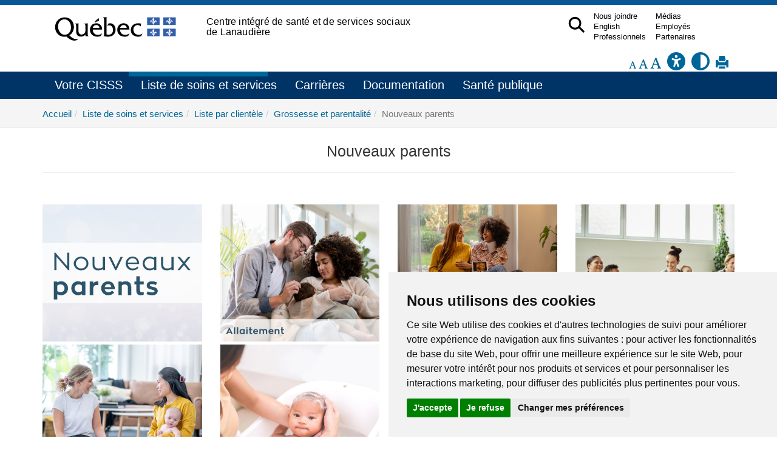

--- FILE ---
content_type: text/html; charset=utf-8
request_url: https://www.cisss-lanaudiere.gouv.qc.ca/nouveaux-parents/
body_size: 147841
content:
<!DOCTYPE html>
<html xmlns="http://www.w3.org/1999/xhtml" xml:lang="fr-CA" lang="fr" id="typo">
<head>

<meta charset="utf-8">
<!-- 
	Based on the TYPO3 Bootstrap Package by Benjamin Kott - http://www.bk2k.info

	This website is powered by TYPO3 - inspiring people to share!
	TYPO3 is a free open source Content Management Framework initially created by Kasper Skaarhoj and licensed under GNU/GPL.
	TYPO3 is copyright 1998-2016 of Kasper Skaarhoj. Extensions are copyright of their respective owners.
	Information and contribution at https://typo3.org/
-->


<link rel="shortcut icon" href="/typo3conf/ext/bootstrap_package/Resources/Public/Icons/favicon.ico" type="image/x-icon">
<title>Nouveaux parents: CISSS de Lanaudière</title>
<meta name="generator" content="TYPO3 CMS">
<meta name="viewport" content="width=device-width, initial-scale=1">
<meta name="robots" content="index,follow">
<meta name="google" content="notranslate">
<meta name="apple-mobile-web-app-capable" content="no">
<meta name="description" content="Services de santé et services sociaux - CISSS de Lanaudière">
<meta name="keywords" content="CISSS de Lanaudière, Lanaudière, Lanaudière santé, santé, population, portail, santé services sociaux, services santé, services sociaux, Centre intégré de santé et de services sociaux de Lanaudière">
<meta http-equiv="X-UA-Compatible" content="IE=edge">
<meta property="og:title" content="Nouveaux parents">
<meta property="og:site_name" content="CISSS de Lanaudière">


<link rel="stylesheet" type="text/css" href="/typo3temp/compressor/338aad0e8e-96dfdfeb8a8be81a2a82b585467c5ad3.css?1716927164" media="all">
<link rel="stylesheet" type="text/css" href="/typo3temp/compressor/5c15aff81b-fed17bcc06399e2f8d9f178ebc62b068.css?1602097990" media="all">
<link rel="stylesheet" type="text/css" href="/typo3temp/compressor/merged-48bc984d7d271e89322309b9b7fc4626-a7900e31dac83233d3e3e9e6bb8f5aaf.css?1651171231" media="all">



<script src="/typo3temp/compressor/merged-192f26f961ddd9b17037deec74507351-0276d5ddc038780a4acea9cc089ff47d.js?1487259212" type="text/javascript"></script>




<link rel="prev" href="/liste-de-soins-et-services/liste-par-clientele/grossesse-et-parentalite/grossesse-et-naissance/" /><link rel="next" href="/liste-de-soins-et-services/liste-par-clientele/grossesse-et-parentalite/vaccination-immunisation/" /><link rel="StyleSheet" type="text/css" href="/fileadmin/templates/coquille/style_print.css" /><link rel="StyleSheet" type="text/css" href="/fileadmin/templates/coquille/style.css" /><link rel="StyleSheet" type="text/css" href="/fileadmin/templates/coquille/style_mini_menu_lanaudiere.css" /><link rel="StyleSheet" type="text/css" href="/fileadmin/templates/coquille/style_lanaudiere.css" /><link rel="StyleSheet" type="text/css" href="/fileadmin/templates/coquille/style_PIV_2019.css" /><link rel="StyleSheet" type="text/css" href="/fileadmin/templates/coquille/style_fond_blanc_PIV_2019.css" /><link rel="StyleSheet" type="text/css" href="/fileadmin/templates/coquille/style_lanaudiere_PIV_2019.css" /><link rel="StyleSheet" type="text/css" href="/fileadmin/templates/coquille/style_news_events_date.css" /><script>
  (function(i,s,o,g,r,a,m){i['GoogleAnalyticsObject']=r;i[r]=i[r]||function(){
  (i[r].q=i[r].q||[]).push(arguments)},i[r].l=1*new Date();a=s.createElement(o),
  m=s.getElementsByTagName(o)[0];a.async=1;a.src=g;m.parentNode.insertBefore(a,m)
  })(window,document,'script','//www.google-analytics.com/analytics.js','ga');

  ga('create', 'UA-79357754-2', 'auto');
  ga('send', 'pageview', location.pathname);

</script><link href="https://fontawesome.com/icons?d=gallery&m=free" rel="stylesheet"><link rel="StyleSheet" type="text/css" href="/fileadmin/internet/cisss_lanaudiere/Accueil/css/style_lanaudiere_tuile.css" /><!-- Meta Pixel Code -->
<script>
!function(f,b,e,v,n,t,s)
{if(f.fbq)return;n=f.fbq=function(){n.callMethod?n.callMethod.apply(n,arguments):n.queue.push(arguments)};
if(!f._fbq)f._fbq=n;n.push=n;n.loaded=!0;n.version='2.0';
n.queue=[];t=b.createElement(e);t.async=!0;
t.src=v;s=b.getElementsByTagName(e)[0];
s.parentNode.insertBefore(t,s)}(window, document,'script','https://connect.facebook.net/en_US/fbevents.js');
fbq('init', '423684446882849');
fbq('track', 'PageView');
</script>
<noscript>
<img height="1" width="1" style="display:none"src="https://www.facebook.com/tr?id=423684446882849&ev=PageView&noscript=1"/>
</noscript>
<!-- End Meta Pixel Code --><!-- Google Tag Manager -->
<script>(function(w,d,s,l,i){w[l]=w[l]||[];w[l].push({'gtm.start':
new Date().getTime(),event:'gtm.js'});var f=d.getElementsByTagName(s)[0],
j=d.createElement(s),dl=l!='dataLayer'?'&l='+l:'';j.async=true;j.src=
'https://www.googletagmanager.com/gtm.js?id='+i+dl;f.parentNode.insertBefore(j,f);
})(window,document,'script','dataLayer','GTM-W87D498');</script>
<!-- End Google Tag Manager --><link rel="StyleSheet" type="text/css" href="/fileadmin/templates/coquille/style_avis_popup_lanaudiere_info_et_covid.css" /><link rel="StyleSheet" type="text/css" href="/fileadmin/internet/cisss_lanaudiere/Accueil/css/style_lanaudiere_local.css" /><link rel="StyleSheet" type="text/css" href="/fileadmin/internet/cisss_lanaudiere/Accueil/css/style_lanaudiere_local_tuile_carriere.css" /><link rel="StyleSheet" type="text/css" href="/fileadmin/internet/cisss_lanaudiere/Accueil/googlec62c6ef69cc7a21a.html" /><script defer src="https://use.fontawesome.com/releases/v6.5.1/js/all.js"></script><script type="text/javascript" language="javascript" src="/fileadmin/templates/script/jquery-1.2.2.pack.js"></script><script type="text/javascript" language="javascript" src="/fileadmin/templates/script/fontsize.js"></script>
<link href="/typo3conf/ext/solr/Resources/Css/JQueryUi/jquery-ui.custom.css?1463146875" rel="stylesheet" type="text/css" media="all" />

</head>
<body>

<!-- Google Tag Manager (noscript) -->
<noscript><iframe src="https://www.googletagmanager.com/ns.html?id=GTM-W87D498" height="0" width="0" style="display:none;visibility:hidden"></iframe></noscript>
<!-- End Google Tag Manager (noscript) -->

<div class="body-bg">
    <a class="sr-only sr-only-focusable" href="/nouveaux-parents/#content">
        Aller au menu principal
    </a>
  
  <!--AVIS POPUP-->
  
  
  <header
    class="navpiv navbar-default navbar-has-image navbar-top">
    <div class="container">
        <div class="navbar-header navbar-header-main">
            
                    <a class="navbar-brand navbar-brand-image" href="/">
                        <img id="pivImage" src="/fileadmin/templates/piv/QUEBEC_couleur.svg" alt="Centre intégré de santé et de services sociaux de Lanaudière" height="72" width="210">
                    </a>
                
            
                <button class="navbar-toggle collapsed" type="button" data-toggle="collapse" data-target=".navbar-collapse">
                    <span class="sr-only">Bouton navigation mobile</span>
                    <span class="icon-bar"></span>
                    <span class="icon-bar"></span>
                    <span class="icon-bar"></span>
                </button>
                <a id="lienOuvre" class="" data-toggle="collapse" href="#collapseSearch" aria-expanded="true" aria-controls="collapseSearch" title="Bouton Recherche" alt="Bouton Recherche" style="float: right; padding:15px">
                    <img class="loupeRecherchetoggle" id="lienOuvreImage" alt="Bouton pour ouvrir la recherche." src="/fileadmin/templates/piv/_blank.png" width="35" height="35">
                </a>
             
          <div></div>
          <span class="navbar-header-border-bottom"></span>
        </div>
        <div class="navbar-header navbar-header-main pivTitletoggle"><h1>Centre intégré de santé et de services sociaux de Lanaudière</h1></div>
        <nav class="navbar-collapse collapse" role="navigation">
            <div class="piv"><ul class="nav navbar-nav navbar-piv listePiv"><li><a href="/accueil/nous-joindre/coordonnees/" title="Nous joindre">Nous joindre<span class="bar"></span></a></li><li><a href="/accueil/medias/" title="Médias">Médias<span class="bar"></span></a></li><li><a href="/english/services-to-the-english-speaking-population/" title="English">English<span class="bar"></span></a></li><li><a href="/employes/" title="Employés">Employés<span class="bar"></span></a></li><li><a href="/professionnels-de-la-sante/ressources-pour-les-professionnels/" title="Professionnels">Professionnels<span class="bar"></span></a></li><li><a href="/liste-de-soins-et-services/liste-par-clientele/partenaires/" title="Partenaires">Partenaires<span class="bar"></span></a></li></ul><ul class="nav navbar-nav navbar-piv listePiv"><a id="lienOuvre" class="" data-toggle="collapse" href="#collapseSearch" aria-expanded="false" aria-controls="collapseSearch" title="Bouton Recherche" alt="Bouton Recherche" style="float: right;"><img class="loupeRecherche" id="lienOuvreImage" alt="Bouton pour ouvrir la recherche." src="/fileadmin/templates/piv/_blank.png" width="35" height="35"></a></ul><div class="pivTitle"><h1>Centre intégré de santé et de services sociaux de Lanaudière</h1></div></div>
        </nav>
    </div>
        <div class="container piv_search">
          <div class="collapse content" id="collapseSearch">
            <div class="recherchePiv" id="recherchePiv"><div class="tx-solr">
		

  
  <div class="tx-solr-searchbox">
    <script type="text/javascript">
				/*<![CDATA[*/
				var tx_solr_suggestUrl = 'https://www.cisss-lanaudiere.gouv.qc.ca/?eID=tx_solr_suggest&id=7539';
				/*]]>*/
				</script>
			
    <form id="tx-solr-search-form-pi-search" action="/accueil/recherche/" method="get" accept-charset="utf-8">
      <input type="hidden" name="id" value="382" />
      <input type="hidden" name="L" value="0" />
      <input type="text" id="inputText" class="tx-solr-q" name="q" value="" title="Zone de recherche" alt="Zone de recherche"  placeholder="Que cherchez-vous?" />     
      <!--<input type="image" id="inputButton" src="/typo3conf/ext/solr/Resources/Public/Images/SearchButton.gif" alt="Search" title="Search" />-->
       <button class="tx-solr-submit-tools" type="submit" title="Bouton recherche" alt="Bouton recherche"><span class="glyphicon glyphicon-search"></span><span class="sr-only">Bouton recherche</span></button>
      </form>
  </div>
  


	</div>
	</div>
          </div>  
        </div>  
</header>
       

<header class="barre_outil">
<div class="container">
  <div id="tools"><li id="outils_texte"><div id="changeFont">
<a class="decreaseFont" href="#" title="Réduire le texte">
  <span class="glyphicon glyphicon-font" style="font-size:80%"></span></a>
<a class="resetFont" href="#" title="Remettre à normal">
  <span class="glyphicon glyphicon-font" style="font-size:100%"></span></a>
<a class="increaseFont" href="#" title="Agrandir le texte">
  <span class="glyphicon glyphicon-font" style="font-size:120%"></span></a>
</div></li><div id="outils_texte" ><a href="/accueil/accessibilite/" title="Accessibilité" ><i class="fas fa-universal-access icon_outil"></i></a></div><div id="outils_texte" ><a href="/accueil/accessibilite/contraste" title="Contraste" ><i class="fa-solid fa-circle-half-stroke icon_outil"></i></a></div><div id="outils_imprimer" ><a href="javascript:window.print();" title="Imprimer" ><span class="glyphicon glyphicon-print"> </span></a></div><div class="tx-solr">
		

  
  <div class="tx-solr-searchbox">
    <script type="text/javascript">
				/*<![CDATA[*/
				var tx_solr_suggestUrl = 'https://www.cisss-lanaudiere.gouv.qc.ca/?eID=tx_solr_suggest&id=7539';
				/*]]>*/
				</script>
			
    <form id="tx-solr-search-form-pi-search" action="/accueil/recherche/" method="get" accept-charset="utf-8">
      <input type="hidden" name="id" value="382" />
      <input type="hidden" name="L" value="0" />
      <input type="text" id="inputText" class="tx-solr-q" name="q" value="" title="Zone de recherche" alt="Zone de recherche"  placeholder="Que cherchez-vous?" />     
      <!--<input type="image" id="inputButton" src="/typo3conf/ext/solr/Resources/Public/Images/SearchButton.gif" alt="Search" title="Search" />-->
       <button class="tx-solr-submit-tools" type="submit" title="Bouton recherche" alt="Bouton recherche"><span class="glyphicon glyphicon-search"></span><span class="sr-only">Bouton recherche</span></button>
      </form>
  </div>
  


	</div>
	</div>
  </div>
</header>


<header
    class="navbar navbar-default navbar-has-image navbar-top">
    <div class="container">
        <div class="navbar-header navbar-header-main">
          
                <button class="navbar-toggle collapsed" type="button" data-toggle="collapse" data-target=".navbar-collapse">
                    <span class="sr-only">Bouton navigation mobile</span>
                    <span class="icon-bar"></span>
                    <span class="icon-bar"></span>
                    <span class="icon-bar"></span>
                </button>
            
          <span class="navbar-header-border-bottom"></span>
        </div>
        <nav class="navbar-collapse collapse" role="navigation">
            <ul class="nav navbar-nav navbar-main"><li class="dropdown"><a href="#" class="dropdown-toggle" data-toggle="dropdown">Votre CISSS<span class="bar"></span><b class="caret"></b></a><ul class="dropdown-menu"><li><a href="/votre-cisss/coordonnees-et-horaires/" title="Coordonnées et horaires">Coordonnées et horaires<span class="bar"></span></a></li><li><a href="/votre-cisss/mission-et-valeurs/" title="Mission et valeurs">Mission et valeurs<span class="bar"></span></a></li><li><a href="/votre-cisss/plan-detablissement-2025-2028/" title="Plan d'établissement 2025-2028">Plan d'établissement 2025-2028<span class="bar"></span></a></li><li><a href="/votre-cisss/conseil-dadministration-detablissement/" title="Conseil d'administration d'établissement">Conseil d'administration d'établissement<span class="bar"></span></a></li><li><a href="/votre-cisss/equipe-de-direction/" title="Équipe de direction">Équipe de direction<span class="bar"></span></a></li><li><a href="/votre-cisss/commissaire-aux-plaintes-et-a-la-qualite-des-services/" title="Commissaire aux plaintes et à la qualité des services">Commissaire aux plaintes et à la qualité des services<span class="bar"></span></a></li><li><a href="/votre-cisss/les-grands-projets/" title="Les grands projets">Les grands projets<span class="bar"></span></a></li><li><a href="/votre-cisss/comites-des-usagers/" title="Comités des usagers">Comités des usagers<span class="bar"></span></a></li><li><a href="/benevoles/" title="Bénévoles">Bénévoles<span class="bar"></span></a></li><li><a href="/votre-cisss/la-recherche-au-cisss/" title="La recherche au CISSS">La recherche au CISSS<span class="bar"></span></a></li><li><a href="/votre-cisss/acces-a-linformation/" title="Accès à l'information">Accès à l'information<span class="bar"></span></a></li><li><a href="/votre-cisss/environnements-sans-fumee/" title="Environnements sans fumée">Environnements sans fumée<span class="bar"></span></a></li><li><a href="/votre-cisss/fondations/" title="Fondations">Fondations<span class="bar"></span></a></li><li><a href="/sondage-experience-usagers/" title="Sondage expérience usagers">Sondage expérience usagers<span class="bar"></span></a></li></ul></li><li class="active dropdown"><a href="#" class="dropdown-toggle" data-toggle="dropdown">Liste de soins et services<span class="bar"></span><b class="caret"></b></a><ul class="dropdown-menu"><li><a href="/liste-de-soins-et-services/liste-alphabetique/" title="Liste alphabétique">Liste alphabétique<span class="bar"></span></a></li><li class="active"><a href="/liste-de-soins-et-services/liste-par-clientele/" title="Liste par clientèle">Liste par clientèle<span class="bar"></span></a></li></ul></li><li class="dropdown"><a href="#" class="dropdown-toggle" data-toggle="dropdown">Carrières<span class="bar"></span><b class="caret"></b></a><ul class="dropdown-menu"><li><a href="https://lanaudiere.carrieresante.gouv.qc.ca" target="_blank" title="emploi, emplois, emplois disponibles, opportunités emplois, offre d'emplois, ta carrière dans Lanaudière, ta carrière Lanaudière">Nos emplois<span class="bar"></span></a></li><li><a href="/carrieres/parcours-etudiant-en-si/" title="Parcours étudiant en SI">Parcours étudiant en SI<span class="bar"></span></a></li><li><a href="/carrieres/experience-employe/" title="Expérience employé">Expérience employé<span class="bar"></span></a></li><li><a href="/carrieres/nos-stages/" title="Nos stages">Nos stages<span class="bar"></span></a></li><li><a href="/carrieres/ta-carriere-dans-lanaudiere/nous-choisir/" title="Pourquoi nous choisir?">Pourquoi nous choisir?<span class="bar"></span></a></li><li><a href="/carrieres/programmes-de-bourses/" title="Programmes de bourses">Programmes de bourses<span class="bar"></span></a></li><li><a href="/carrieres/ta-carriere-dans-lanaudiere/nos-emplois/candidats-a-linternational/" title="emploi, emplois, emplois disponibles, opportunités emplois, offre d'emplois, recrutement international, candidats étrangers">Candidats à l'international<span class="bar"></span></a></li><li><a href="/carrieres/recrutement-medical/" title="Recrutement médical">Recrutement médical<span class="bar"></span></a></li><li><a href="/carrieres/nous-parler/" title="Nous parler">Nous parler<span class="bar"></span></a></li></ul></li><li class="dropdown"><a href="#" class="dropdown-toggle" data-toggle="dropdown">Documentation<span class="bar"></span><b class="caret"></b></a><ul class="dropdown-menu"><li><a href="/documentation/communiques/" title="Communiqués">Communiqués<span class="bar"></span></a></li><li><a href="/documentation/rapports/" title="Rapports">Rapports<span class="bar"></span></a></li><li><a href="/documentation/depliants-clientele/" title="Dépliants clientèle">Dépliants clientèle<span class="bar"></span></a></li><li><a href="/documentation/sylia-statistiques-regionales/" title="SYLIA - statistiques régionales">SYLIA - statistiques régionales<span class="bar"></span></a></li><li><a href="/documentation/autres-publications/" title="Autres publications">Autres publications<span class="bar"></span></a></li><li><a href="/documentation/bibliotheque/" title="Bibliothèque">Bibliothèque<span class="bar"></span></a></li><li><a href="/documentation/videos/" title="Vidéos">Vidéos<span class="bar"></span></a></li></ul></li><li class="dropdown"><a href="#" class="dropdown-toggle" data-toggle="dropdown">Santé publique<span class="bar"></span><b class="caret"></b></a><ul class="dropdown-menu"><li><a href="/sante-publique/presentation/" title="Présentation">Présentation<span class="bar"></span></a></li><li><a href="/sante-publique/organisation-communautaire/" title="Organisation communautaire">Organisation communautaire<span class="bar"></span></a></li><li><a href="/sante-publique/prevention-et-controle-des-maladies-infectieuses/" title="Prévention et contrôle des maladies infectieuses">Prévention et contrôle des maladies infectieuses<span class="bar"></span></a></li><li><a href="/sante-publique/prevention-et-promotion-de-la-sante/" title="Prévention et promotion de la santé">Prévention et promotion de la santé<span class="bar"></span></a></li><li><a href="/sante-publique/sante-environnementale/" title="Santé environnementale">Santé environnementale<span class="bar"></span></a></li><li><a href="/sante-publique/sante-au-travail/" title="Santé au travail">Santé au travail<span class="bar"></span></a></li><li><a href="/sante-publique/surveillance-recherche-et-evaluation/" title="Surveillance, recherche et évaluation">Surveillance, recherche et évaluation<span class="bar"></span></a></li><li><a href="/sante-publique/thematiques-de-sante-publique-de-a-a-z/" title="Thématiques de santé publique de A à Z">Thématiques de santé publique de A à Z<span class="bar"></span></a></li><li><a href="/sante-publique/documents-utiles/" title="Documents utiles">Documents utiles<span class="bar"></span></a></li></ul></li></ul>
        </nav>
    </div>
</header>



  


<div class="breadcrumb-section hidden-xs hidden-sm"><div class="container"><ol class="breadcrumb"><li><a href="/" target="_self" title="Accueil">Accueil</a></li><li><a href="/liste-de-soins-et-services/liste-alphabetique/" target="_self" title="Liste de soins et services">Liste de soins et services</a></li><li><a href="/liste-de-soins-et-services/liste-par-clientele/" target="_self" title="Liste par clientèle">Liste par clientèle</a></li><li><a href="/liste-de-soins-et-services/liste-par-clientele/grossesse-et-parentalite/" target="_self" title="Grossesse et parentalité">Grossesse et parentalité</a></li><li class="active">Nouveaux parents</li></ol></div></div>   

    <div id="content" class="main-section">
    <!--TYPO3SEARCH_begin-->


<section id="p7539" class="page-7539 pagelevel-4 language-0 backendlayout-pagets__default_clean layout-0">
    

    <div class="container">
        <div id="c64313" class="frame rulerafter csc-space-after-52"><h1 class="text-center first-headline">Nouveaux parents</h1></div><div id="c64312"><div class="row"><div class="  col-md-3  "><div id="c64311"><div class="image-center image-above"><div class="image-wrap"><div class="image-center-outer"><div class="image-center-inner"><figure class="image">                <img src="/typo3conf/ext/bootstrap_package/Resources/Public/Images/blank.gif"  class="lazyload" data-src="/fileadmin/internet/cisss_lanaudiere/Soins_et_services/Grossesse_bebe/Nvx_parents/Tuiles/titre.png" data-bigger="/fileadmin/internet/cisss_lanaudiere/Soins_et_services/Grossesse_bebe/Nvx_parents/Tuiles/titre.png" data-large="/fileadmin/internet/cisss_lanaudiere/Soins_et_services/Grossesse_bebe/Nvx_parents/Tuiles/titre.png" data-medium="/fileadmin/_processed_/9/0/csm_titre_8c76634fa8.png" data-small="/fileadmin/_processed_/9/0/csm_titre_3912ac1d80.png" alt="Nouveaux parents" title="Nouveaux parents">
                <noscript>
                    <img src="/fileadmin/internet/cisss_lanaudiere/Soins_et_services/Grossesse_bebe/Nvx_parents/Tuiles/titre.png" alt="Nouveaux parents" title="Nouveaux parents"/>
                </noscript></figure></div></div></div></div></div></div><div class="  col-md-3  "><div id="c64310"><div class="image-center image-above"><div class="image-wrap"><div class="image-center-outer"><div class="image-center-inner"><figure class="image"><a href="/nouveaux-parents/#c64298" title="Allaitement maternel">                <img src="/typo3conf/ext/bootstrap_package/Resources/Public/Images/blank.gif"  class="lazyload" data-src="/fileadmin/internet/cisss_lanaudiere/Soins_et_services/Grossesse_bebe/Nvx_parents/Tuiles/allaitement.JPG" data-bigger="/fileadmin/internet/cisss_lanaudiere/Soins_et_services/Grossesse_bebe/Nvx_parents/Tuiles/allaitement.JPG" data-large="/fileadmin/internet/cisss_lanaudiere/Soins_et_services/Grossesse_bebe/Nvx_parents/Tuiles/allaitement.JPG" data-medium="/fileadmin/_processed_/1/6/csm_allaitement_0f032181e6.jpg" data-small="/fileadmin/_processed_/1/6/csm_allaitement_ee5c5fdca6.jpg" alt="Allaitement maternel">
                <noscript>
                    <img src="/fileadmin/internet/cisss_lanaudiere/Soins_et_services/Grossesse_bebe/Nvx_parents/Tuiles/allaitement.JPG" alt="Allaitement maternel"/>
                </noscript></a></figure></div></div></div></div></div></div><div class="  col-md-3  "><div id="c64309"><div class="image-center image-above"><div class="image-wrap"><div class="image-center-outer"><div class="image-center-inner"><figure class="image"><a href="/nouveaux-parents/#c64293" title="Préparation à l’accouchement">                <img src="/typo3conf/ext/bootstrap_package/Resources/Public/Images/blank.gif"  class="lazyload" data-src="/fileadmin/internet/cisss_lanaudiere/Soins_et_services/Grossesse_bebe/Nvx_parents/Tuiles/accouchement.jpg" data-bigger="/fileadmin/internet/cisss_lanaudiere/Soins_et_services/Grossesse_bebe/Nvx_parents/Tuiles/accouchement.jpg" data-large="/fileadmin/internet/cisss_lanaudiere/Soins_et_services/Grossesse_bebe/Nvx_parents/Tuiles/accouchement.jpg" data-medium="/fileadmin/_processed_/0/6/csm_accouchement_00581c33ce.jpg" data-small="/fileadmin/_processed_/0/6/csm_accouchement_de94deb412.jpg" alt="Préparation à l’accouchement">
                <noscript>
                    <img src="/fileadmin/internet/cisss_lanaudiere/Soins_et_services/Grossesse_bebe/Nvx_parents/Tuiles/accouchement.jpg" alt="Préparation à l’accouchement"/>
                </noscript></a></figure></div></div></div></div></div></div><div class="  col-md-3  "><div id="c64308"><div class="image-center image-above"><div class="image-wrap"><div class="image-center-outer"><div class="image-center-inner"><figure class="image"><a href="/nouveaux-parents/#c64288" title="Soins de maman">                <img src="/typo3conf/ext/bootstrap_package/Resources/Public/Images/blank.gif"  class="lazyload" data-src="/fileadmin/internet/cisss_lanaudiere/Soins_et_services/Grossesse_bebe/Nvx_parents/Tuiles/soins_maman.jpg" data-bigger="/fileadmin/internet/cisss_lanaudiere/Soins_et_services/Grossesse_bebe/Nvx_parents/Tuiles/soins_maman.jpg" data-large="/fileadmin/internet/cisss_lanaudiere/Soins_et_services/Grossesse_bebe/Nvx_parents/Tuiles/soins_maman.jpg" data-medium="/fileadmin/_processed_/d/8/csm_soins_maman_c0d1714fb3.jpg" data-small="/fileadmin/_processed_/d/8/csm_soins_maman_7e92e84f21.jpg" alt="Soins de maman">
                <noscript>
                    <img src="/fileadmin/internet/cisss_lanaudiere/Soins_et_services/Grossesse_bebe/Nvx_parents/Tuiles/soins_maman.jpg" alt="Soins de maman"/>
                </noscript></a></figure></div></div></div></div></div></div></div></div><div id="c64306"><div class="row"><div class="  col-md-3  "><div id="c70076"><div class="image-center image-above"><div class="image-wrap"><div class="image-center-outer"><div class="image-center-inner"><figure class="image"><a href="/nouveaux-parents/#c70082">                <img src="/typo3conf/ext/bootstrap_package/Resources/Public/Images/blank.gif"  class="lazyload" data-src="/fileadmin/internet/cisss_lanaudiere/Soins_et_services/Grossesse_bebe/Nvx_parents/Tuiles/Relevailles.png" data-bigger="/fileadmin/internet/cisss_lanaudiere/Soins_et_services/Grossesse_bebe/Nvx_parents/Tuiles/Relevailles.png" data-large="/fileadmin/internet/cisss_lanaudiere/Soins_et_services/Grossesse_bebe/Nvx_parents/Tuiles/Relevailles.png" data-medium="/fileadmin/_processed_/d/d/csm_Relevailles_ee1d039117.png" data-small="/fileadmin/_processed_/d/d/csm_Relevailles_a26a46a462.png" alt="">
                <noscript>
                    <img src="/fileadmin/internet/cisss_lanaudiere/Soins_et_services/Grossesse_bebe/Nvx_parents/Tuiles/Relevailles.png" alt=""/>
                </noscript></a></figure></div></div></div></div></div></div><div class="  col-md-3  "><div id="c64307"><div class="image-center image-above"><div class="image-wrap"><div class="image-center-outer"><div class="image-center-inner"><figure class="image"><a href="/nouveaux-parents/#c64283" title="Soins de bébé">                <img src="/typo3conf/ext/bootstrap_package/Resources/Public/Images/blank.gif"  class="lazyload" data-src="/fileadmin/internet/cisss_lanaudiere/Soins_et_services/Grossesse_bebe/Nvx_parents/Tuiles/soins_bebe.jpg" data-bigger="/fileadmin/internet/cisss_lanaudiere/Soins_et_services/Grossesse_bebe/Nvx_parents/Tuiles/soins_bebe.jpg" data-large="/fileadmin/internet/cisss_lanaudiere/Soins_et_services/Grossesse_bebe/Nvx_parents/Tuiles/soins_bebe.jpg" data-medium="/fileadmin/_processed_/0/0/csm_soins_bebe_e59d6d71b6.jpg" data-small="/fileadmin/_processed_/0/0/csm_soins_bebe_d7862b3aa9.jpg" alt="Soins de bébé">
                <noscript>
                    <img src="/fileadmin/internet/cisss_lanaudiere/Soins_et_services/Grossesse_bebe/Nvx_parents/Tuiles/soins_bebe.jpg" alt="Soins de bébé"/>
                </noscript></a></figure></div></div></div></div></div></div><div class="  col-md-3  "><div id="c64305"><div class="image-center image-above"><div class="image-wrap"><div class="image-center-outer"><div class="image-center-inner"><figure class="image"><a href="/nouveaux-parents/#c64279" title="Sommeil du nourrisson">                <img src="/typo3conf/ext/bootstrap_package/Resources/Public/Images/blank.gif"  class="lazyload" data-src="/fileadmin/internet/cisss_lanaudiere/Soins_et_services/Grossesse_bebe/Nvx_parents/Tuiles/sommeil.jpg" data-bigger="/fileadmin/internet/cisss_lanaudiere/Soins_et_services/Grossesse_bebe/Nvx_parents/Tuiles/sommeil.jpg" data-large="/fileadmin/internet/cisss_lanaudiere/Soins_et_services/Grossesse_bebe/Nvx_parents/Tuiles/sommeil.jpg" data-medium="/fileadmin/_processed_/3/b/csm_sommeil_e6602ed36e.jpg" data-small="/fileadmin/_processed_/3/b/csm_sommeil_b73beea7ca.jpg" alt="Sommeil du nourrisson">
                <noscript>
                    <img src="/fileadmin/internet/cisss_lanaudiere/Soins_et_services/Grossesse_bebe/Nvx_parents/Tuiles/sommeil.jpg" alt="Sommeil du nourrisson"/>
                </noscript></a></figure></div></div></div></div></div></div><div class="  col-md-3  "><div id="c64304"><div class="image-center image-above"><div class="image-wrap"><div class="image-center-outer"><div class="image-center-inner"><figure class="image"><a href="/nouveaux-parents/#c64274" title="Sécurité et siège d’auto">                <img src="/typo3conf/ext/bootstrap_package/Resources/Public/Images/blank.gif"  class="lazyload" data-src="/fileadmin/internet/cisss_lanaudiere/Soins_et_services/Grossesse_bebe/Nvx_parents/Tuiles/securite.jpg" data-bigger="/fileadmin/internet/cisss_lanaudiere/Soins_et_services/Grossesse_bebe/Nvx_parents/Tuiles/securite.jpg" data-large="/fileadmin/internet/cisss_lanaudiere/Soins_et_services/Grossesse_bebe/Nvx_parents/Tuiles/securite.jpg" data-medium="/fileadmin/_processed_/f/3/csm_securite_6c5cb00d5e.jpg" data-small="/fileadmin/_processed_/f/3/csm_securite_74ce637aec.jpg" alt="Sécurité et siège d’auto">
                <noscript>
                    <img src="/fileadmin/internet/cisss_lanaudiere/Soins_et_services/Grossesse_bebe/Nvx_parents/Tuiles/securite.jpg" alt="Sécurité et siège d’auto"/>
                </noscript></a></figure></div></div></div></div></div></div></div></div><div id="c65827" class="csc-space-after-100"><div class="row"><div class="  col-md-3  "><div id="c64303"><div class="image-center image-above"><div class="image-wrap"><div class="image-center-outer"><div class="image-center-inner"><figure class="image"><a href="/nouveaux-parents/#c64269" title="Alimentation">                <img src="/typo3conf/ext/bootstrap_package/Resources/Public/Images/blank.gif"  class="lazyload" data-src="/fileadmin/internet/cisss_lanaudiere/Soins_et_services/Grossesse_bebe/Nvx_parents/Tuiles/alimentation.jpg" data-bigger="/fileadmin/internet/cisss_lanaudiere/Soins_et_services/Grossesse_bebe/Nvx_parents/Tuiles/alimentation.jpg" data-large="/fileadmin/internet/cisss_lanaudiere/Soins_et_services/Grossesse_bebe/Nvx_parents/Tuiles/alimentation.jpg" data-medium="/fileadmin/_processed_/7/8/csm_alimentation_fee3263ac8.jpg" data-small="/fileadmin/_processed_/7/8/csm_alimentation_faee567bd4.jpg" alt="Alimentation">
                <noscript>
                    <img src="/fileadmin/internet/cisss_lanaudiere/Soins_et_services/Grossesse_bebe/Nvx_parents/Tuiles/alimentation.jpg" alt="Alimentation"/>
                </noscript></a></figure></div></div></div></div></div></div><div class="  col-md-3  "><div id="c65823"><div class="image-center image-above"><div class="image-wrap"><div class="image-center-outer"><div class="image-center-inner"><figure class="image"><a href="/nouveaux-parents/#c64264" title="Développement de l'enfant">                <img src="/typo3conf/ext/bootstrap_package/Resources/Public/Images/blank.gif"  class="lazyload" data-src="/fileadmin/internet/cisss_lanaudiere/Soins_et_services/Grossesse_bebe/Nvx_parents/Tuiles/developpement_enfant.png" data-bigger="/fileadmin/internet/cisss_lanaudiere/Soins_et_services/Grossesse_bebe/Nvx_parents/Tuiles/developpement_enfant.png" data-large="/fileadmin/internet/cisss_lanaudiere/Soins_et_services/Grossesse_bebe/Nvx_parents/Tuiles/developpement_enfant.png" data-medium="/fileadmin/_processed_/b/8/csm_developpement_enfant_7c7117a421.png" data-small="/fileadmin/_processed_/b/8/csm_developpement_enfant_63ef033915.png" alt="Développement de l'enfant">
                <noscript>
                    <img src="/fileadmin/internet/cisss_lanaudiere/Soins_et_services/Grossesse_bebe/Nvx_parents/Tuiles/developpement_enfant.png" alt="Développement de l'enfant"/>
                </noscript></a></figure></div></div></div></div></div></div><div class="  col-md-3  "><div id="c65833"><div class="image-center image-above"><div class="image-wrap"><div class="image-center-outer"><div class="image-center-inner"><figure class="image"><a href="/nouveaux-parents/#c65837">                <img src="/typo3conf/ext/bootstrap_package/Resources/Public/Images/blank.gif"  class="lazyload" data-src="/fileadmin/internet/cisss_lanaudiere/Soins_et_services/Grossesse_bebe/Nvx_parents/Tuiles/Sante_mentale.png" data-bigger="/fileadmin/internet/cisss_lanaudiere/Soins_et_services/Grossesse_bebe/Nvx_parents/Tuiles/Sante_mentale.png" data-large="/fileadmin/internet/cisss_lanaudiere/Soins_et_services/Grossesse_bebe/Nvx_parents/Tuiles/Sante_mentale.png" data-medium="/fileadmin/_processed_/0/a/csm_Sante_mentale_daf78afb7b.png" data-small="/fileadmin/_processed_/0/a/csm_Sante_mentale_a9b4116171.png" alt="">
                <noscript>
                    <img src="/fileadmin/internet/cisss_lanaudiere/Soins_et_services/Grossesse_bebe/Nvx_parents/Tuiles/Sante_mentale.png" alt=""/>
                </noscript></a></figure></div></div></div></div></div></div><div class="  col-md-3  "></div></div></div><div id="c64301" class="frame well csc-space-after-50"><div class="row"><div class="  col-md-10  "><div id="c64300"><p>Ci-dessous, une liste de thèmes comprenant plusieurs liens Web vers des sources d'information sélectionnées pour l'enseignement aux nouveaux parents.</p></div></div><div class="  col-md-2  "><div id="c64299"></div></div></div></div><div id="c64298" class="frame jumbotron"><h2>Allaitement </h2></div><div id="c64297" class="csc-space-after-100"><div class="row"><div class="  col-md-3  "><div id="c64296"><div id="c64310"><div class="image-center image-above"><div class="image-wrap"><div class="image-center-outer"><div class="image-center-inner"><figure class="image"><a href="/nouveaux-parents/#c64298" title="Allaitement maternel">                <img src="/typo3conf/ext/bootstrap_package/Resources/Public/Images/blank.gif"  class="lazyload" data-src="/fileadmin/internet/cisss_lanaudiere/Soins_et_services/Grossesse_bebe/Nvx_parents/Tuiles/allaitement.JPG" data-bigger="/fileadmin/internet/cisss_lanaudiere/Soins_et_services/Grossesse_bebe/Nvx_parents/Tuiles/allaitement.JPG" data-large="/fileadmin/internet/cisss_lanaudiere/Soins_et_services/Grossesse_bebe/Nvx_parents/Tuiles/allaitement.JPG" data-medium="/fileadmin/_processed_/1/6/csm_allaitement_0f032181e6.jpg" data-small="/fileadmin/_processed_/1/6/csm_allaitement_ee5c5fdca6.jpg" alt="Allaitement maternel">
                <noscript>
                    <img src="/fileadmin/internet/cisss_lanaudiere/Soins_et_services/Grossesse_bebe/Nvx_parents/Tuiles/allaitement.JPG" alt="Allaitement maternel"/>
                </noscript></a></figure></div></div></div></div></div></div></div><div class="  col-md-9  "><div id="c70070"><h3 class="first-headline">Activités </h3>

    
        <div class="panel-group" id="accordion-70070" role="tablist" aria-multiselectable="true">
            
                <div class="panel panel-default">
                    <div class="panel-heading" role="tab">
                        <p class="panel-title">
                            <a data-toggle="collapse" data-parent="#accordion-70070" href="/nouveaux-parents/#accordion-70070-13468">
                                Ateliers prénatals sur l’allaitement maternel
                            </a>
                        </p>
                    </div>
                    <div id="accordion-70070-13468"
                         class="panel-collapse collapse" role="tabpanel">
                        <div class="panel-body">
                            <p><strong>Coût </strong>: GRATUIT</p>
<p><strong>En présence :</strong></p>
<p>CLSC Meilleur (Repentigny) : les 1ers mardis du mois (18h30-21h00), au CLSC, 135 Claude-David à Repentigny local 1410, animé par infirmière CLSC avec la collaboration de Nourri-Source.</p>
<p>&nbsp;</p>
<p>CLSC Lamater (Terrebonne) : les 3èmes mercredis du mois (18h30-21h00), au CLSC, 1317 boul. Des Seigneurs à Terrebonne salle Joseph-Masson, animé par infirmière CLSC avec la collaboration de Nourri-Source.</p>
<p>&nbsp; &nbsp; &nbsp; &nbsp; &nbsp; &nbsp; &nbsp; &nbsp; &nbsp; &nbsp; &nbsp; &nbsp; &nbsp; &nbsp; &nbsp; &nbsp; &nbsp; &nbsp; &nbsp; &nbsp; &nbsp; &nbsp; &nbsp; &nbsp; &nbsp; &nbsp; &nbsp; &nbsp; &nbsp; &nbsp; &nbsp; &nbsp; &nbsp; &nbsp; &nbsp; &nbsp; &nbsp; &nbsp; &nbsp; &nbsp; &nbsp; &nbsp; &nbsp;&nbsp;</p>
<p><strong>Zoom </strong>: (Tout Lanaudière) un dimanche par mois, assuré par Nourri-source Lanaudière.&nbsp;</p>
<p>&nbsp;</p>
<p><a href="https://docs.google.com/forms/d/e/1FAIpQLSe6tP3Q6tWKOt0iP6-NpevX4Qceyf8Mxw3trbCnNmTJkvh5uA/viewform?pli=1" title="Ouvre un lien externe dans une nouvelle fenêtre" target="_blank" class="external-link-new-window"><img src="/typo3/sysext/rtehtmlarea/Resources/Public/Images/external_link_new_window.gif" alt="/typo3conf/l10n/fr/rtehtmlarea/Resources/Private/Language/fr.locallang_accessibilityicons.xlf:external_link_new_window_altText" data-htmlarea-file-uid="1715" style="" />Pour vous inscrire</a></p>
                        </div>
                    </div>
                </div>
            
                <div class="panel panel-default">
                    <div class="panel-heading" role="tab">
                        <p class="panel-title">
                            <a data-toggle="collapse" data-parent="#accordion-70070" href="/nouveaux-parents/#accordion-70070-13469">
                                Haltes allaitement (Sud)
                            </a>
                        </p>
                    </div>
                    <div id="accordion-70070-13469"
                         class="panel-collapse collapse" role="tabpanel">
                        <div class="panel-body">
                            <p><strong>Haltes allaitement CLSC Meilleur&nbsp;</strong></p>
<p>&nbsp;</p><ul><li>Haltes 0-1 mois (ou problématiques d'allaitement), sur rdv, au 450-654-7229 poste 361231, avec une infirmière, salle les petits pas.</li><li>Haltes thématiques, les 1er mardi et 3ième mercredi du mois, de 10h à 12h, à la Maison de naissance, 145 Jacques Plante à Repentigny.</li></ul><p><strong>Haltes allaitement CLSC Lamater&nbsp;&nbsp;</strong></p>
<p>&nbsp;</p><ul><li>Haltes 0-1 mois (ou problématiques d'allaitement), tous les lundis de 9h à 11h et remis au mercredi de la même semaine si jour férié, salle Joseph-Masson.&nbsp;</li><li>Haltes thématiques, les 2e et 4e mercredis du mois, de 9h à 11h (conférence débute dès 10h), salle Joseph-Masson.</li></ul>
                        </div>
                    </div>
                </div>
            
                <div class="panel panel-default">
                    <div class="panel-heading" role="tab">
                        <p class="panel-title">
                            <a data-toggle="collapse" data-parent="#accordion-70070" href="/nouveaux-parents/#accordion-70070-13470">
                                Activités (Nord)
                            </a>
                        </p>
                    </div>
                    <div id="accordion-70070-13470"
                         class="panel-collapse collapse" role="tabpanel">
                        <div class="panel-body">
                            <p><strong>Joliette </strong>: </p>
<p><a href="https://www.facebook.com/NourriSourceJoliette" title="Ouvre un lien externe dans une nouvelle fenêtre" target="_blank" class="external-link-new-window"><img src="/typo3/sysext/rtehtmlarea/Resources/Public/Images/external_link_new_window.gif" alt="/typo3conf/l10n/fr/rtehtmlarea/Resources/Private/Language/fr.locallang_accessibilityicons.xlf:external_link_new_window_altText" data-htmlarea-file-uid="1715" style="" />Nourri-Source secteur Joliette&nbsp;</a></p>
<p><strong>Autray </strong>:&nbsp; &nbsp;</p>
<p><a href="https://www.facebook.com/NSAutray" title="Ouvre un lien externe dans une nouvelle fenêtre" target="_blank" class="external-link-new-window"><img src="/typo3/sysext/rtehtmlarea/Resources/Public/Images/external_link_new_window.gif" alt="/typo3conf/l10n/fr/rtehtmlarea/Resources/Private/Language/fr.locallang_accessibilityicons.xlf:external_link_new_window_altText" data-htmlarea-file-uid="1715" style="" />Nourri-Source secteur d’Autray&nbsp;</a></p>
<p><a href="https://www.facebook.com/profile.php?id=100071906942734" title="Ouvre un lien externe dans une nouvelle fenêtre" target="_blank" class="external-link-new-window"><img src="/typo3/sysext/rtehtmlarea/Resources/Public/Images/external_link_new_window.gif" alt="/typo3conf/l10n/fr/rtehtmlarea/Resources/Private/Language/fr.locallang_accessibilityicons.xlf:external_link_new_window_altText" data-htmlarea-file-uid="1715" style="" />Cible famille Brandon </a>-&nbsp;450-835-9094 </p>
<p>Prêt de tire-lait, vente d’accessoires ou demandez un jumelage avec une marraine d’allaitement ici : <a href="http://www.ciblefamillebrandon.com/soutien-en-allaitement/" title="Ouvre un lien externe dans une nouvelle fenêtre" target="_blank" class="external-link-new-window"><img src="/typo3/sysext/rtehtmlarea/Resources/Public/Images/external_link_new_window.gif" alt="/typo3conf/l10n/fr/rtehtmlarea/Resources/Private/Language/fr.locallang_accessibilityicons.xlf:external_link_new_window_altText" data-htmlarea-file-uid="1715" style="" />www.ciblefamillebrandon.com/soutien-en-allaitement/</a></p>
<p>Rencontre prénatale en allaitement : les mercredis soirs, de 19h à 21hr, en visioconférence et en présentiel, selon les demandes.&nbsp; Pour s’inscrire : <a href="http://www.ciblefamillebrandon.com/active/rencontre-prenatale-sur-lallaitement-avec-le-cisss-de-lanaudiere/" title="Ouvre un lien externe dans une nouvelle fenêtre" target="_blank" class="external-link-new-window"><img src="/typo3/sysext/rtehtmlarea/Resources/Public/Images/external_link_new_window.gif" alt="/typo3conf/l10n/fr/rtehtmlarea/Resources/Private/Language/fr.locallang_accessibilityicons.xlf:external_link_new_window_altText" data-htmlarea-file-uid="1715" style="" />www.ciblefamillebrandon.com/active/rencontre-prenatale-sur-lallaitement-avec-le-cisss-de-lanaudiere/</a></p>
<p>&nbsp;</p>
<p>Haltes allaitement : tous les jeudis de 10h à 11h30, aux locaux de l’organisme au 15 rue Monday, St-Gabriel.&nbsp; Gratuit et sans inscription.</p>
<p>RDV avec une IBCLC : Gratuit pour les membres de Cible Famille Brandon, durée de 1h00-1h30, Sur RDV via le 450-835-9094 ou <a href="mailto:animatrice@ciblefamillebrandon.com" title="Ouvre une fenêtre pour la rédaction du courriel" class="mail"><img src="/typo3/sysext/rtehtmlarea/Resources/Public/Images/mail.gif" alt="Ouvre une fenêtre pour la rédaction du courriel" data-htmlarea-file-uid="1717" style="" />animatrice@ciblefamillebrandon.com</a></p>
<p><strong>Montcalm (St-Esprit) : </strong></p>
<p>Nourri-Source secteur Montcalm&nbsp;</p>
<p><strong>Matawinie EST (St-Félix-de-Valois, St-Jean-de-Matha, Ste-Béatrix, Ste-Émilie-de-l'Énergie, St-Zénon et St-Michel-des-Saints</strong>) : </p>
<p><a href="https://www.facebook.com/defifamille" title="Ouvre un lien externe dans une nouvelle fenêtre" target="_blank" class="external-link-new-window"><img src="/typo3/sysext/rtehtmlarea/Resources/Public/Images/external_link_new_window.gif" alt="/typo3conf/l10n/fr/rtehtmlarea/Resources/Private/Language/fr.locallang_accessibilityicons.xlf:external_link_new_window_altText" data-htmlarea-file-uid="1715" style="" />Maison de la famille Défi-Famille Matawinie</a></p>
<p>Marraine d’allaitement (450) 886-0458 ou <a href="https://www.facebook.com/NSMatawinieOuest" title="Ouvre une fenêtre pour la rédaction du courriel" target="_blank" class="mail"><img src="/typo3/sysext/rtehtmlarea/Resources/Public/Images/mail.gif" alt="Ouvre une fenêtre pour la rédaction du courriel" data-htmlarea-file-uid="1717" style="" />defiaccueil@bellnet.ca</a></p>
<p><strong>Matawinie Ouest (Rawdon) : </strong></p>
<p><a href="https://www.facebook.com/NSMatawinieOuest" title="Ouvre un lien externe dans une nouvelle fenêtre" target="_blank" class="external-link-new-window"><img src="/typo3/sysext/rtehtmlarea/Resources/Public/Images/external_link_new_window.gif" alt="/typo3conf/l10n/fr/rtehtmlarea/Resources/Private/Language/fr.locallang_accessibilityicons.xlf:external_link_new_window_altText" data-htmlarea-file-uid="1715" style="" />Nourri-Source secteur Matawinie-Ouest</a></p>
                        </div>
                    </div>
                </div>
            
        </div>
    

</div><div id="c64294"><div class="texticon texticon-left"><div class="texticon-icon texticon-size-default texticon-type-default"><span class="glyphicon glyphicon-film"></span></div><div class="texticon-content"><h3>Vidéos</h3><p><strong>Fondation Olo</strong></p><ul><li><a href="https://www.youtube.com/watch?v=dVD38t4cehs" title="Ouvre un lien externe dans une nouvelle fenêtre" target="_blank" class="external-link-new-window"><img src="/typo3/sysext/rtehtmlarea/Resources/Public/Images/external_link_new_window.gif" alt="/typo3conf/l10n/fr/rtehtmlarea/Resources/Private/Language/fr.locallang_accessibilityicons.xlf:external_link_new_window_altText" data-htmlarea-file-uid="1715" style="" />Pour faciliter la prise au sein&nbsp;</a></li><li><a href="https://www.youtube.com/watch?v=m3jpZOm5mMQ" title="Ouvre un lien externe dans une nouvelle fenêtre" target="_blank" class="external-link-new-window"><img src="/typo3/sysext/rtehtmlarea/Resources/Public/Images/external_link_new_window.gif" alt="/typo3conf/l10n/fr/rtehtmlarea/Resources/Private/Language/fr.locallang_accessibilityicons.xlf:external_link_new_window_altText" data-htmlarea-file-uid="1715" style="" />Que faire si ça fait mal?&nbsp;</a></li><li><a href="https://www.youtube.com/watch?v=49o3NVnnx1E" title="Ouvre un lien externe dans une nouvelle fenêtre" target="_blank" class="external-link-new-window"><img src="/typo3/sysext/rtehtmlarea/Resources/Public/Images/external_link_new_window.gif" alt="/typo3conf/l10n/fr/rtehtmlarea/Resources/Private/Language/fr.locallang_accessibilityicons.xlf:external_link_new_window_altText" data-htmlarea-file-uid="1715" style="" />Exprimer son lait, comment faire?&nbsp;</a></li><li><a href="https://www.youtube.com/watch?v=TDRkoCyXnRg" title="Ouvre un lien externe dans une nouvelle fenêtre" target="_blank" class="external-link-new-window"><img src="/typo3/sysext/rtehtmlarea/Resources/Public/Images/external_link_new_window.gif" alt="/typo3conf/l10n/fr/rtehtmlarea/Resources/Private/Language/fr.locallang_accessibilityicons.xlf:external_link_new_window_altText" data-htmlarea-file-uid="1715" style="" />Quelques exemples de positions</a></li><li><a href="https://www.youtube.com/watch?v=I7iHTjDLvPY" title="Ouvre un lien externe dans une nouvelle fenêtre" target="_blank" class="external-link-new-window"><img src="/typo3/sysext/rtehtmlarea/Resources/Public/Images/external_link_new_window.gif" alt="/typo3conf/l10n/fr/rtehtmlarea/Resources/Private/Language/fr.locallang_accessibilityicons.xlf:external_link_new_window_altText" data-htmlarea-file-uid="1715" style="" />Le rôle du papa</a></li><li><span class="contentpasted0"><a href="https://vimeo.com/756935772/5b58db9c90" title="Ouvre un lien externe dans une nouvelle fenêtre" target="_blank" class="external-link-new-window"><img src="/typo3/sysext/rtehtmlarea/Resources/Public/Images/external_link_new_window.gif" alt="/typo3conf/l10n/fr/rtehtmlarea/Resources/Private/Language/fr.locallang_accessibilityicons.xlf:external_link_new_window_altText" data-htmlarea-file-uid="1715" style="" />Les premières semaines de l'allaitement : explorer nos compétences (COCOGREN et Fondation Olo)</a></span></li></ul><p><strong>Documents&nbsp;</strong></p><ul><li><a href="https://www.inspq.qc.ca/mieux-vivre/grossesse/la-preparation-l-allaitement" title="Ouvre un lien externe dans une nouvelle fenêtre" target="_blank" class="external-link-new-window"><img src="/typo3/sysext/rtehtmlarea/Resources/Public/Images/external_link_new_window.gif" alt="/typo3conf/l10n/fr/rtehtmlarea/Resources/Private/Language/fr.locallang_accessibilityicons.xlf:external_link_new_window_altText" data-htmlarea-file-uid="1715" style="" />Préparation à l'allaitement&nbsp;</a></li><li><a href="https://www.inspq.qc.ca/mieux-vivre/alimentation/nourrir-bebe-sein" title="Ouvre un lien externe dans une nouvelle fenêtre" target="_blank" class="external-link-new-window"><img src="/typo3/sysext/rtehtmlarea/Resources/Public/Images/external_link_new_window.gif" alt="/typo3conf/l10n/fr/rtehtmlarea/Resources/Private/Language/fr.locallang_accessibilityicons.xlf:external_link_new_window_altText" data-htmlarea-file-uid="1715" style="" />Nourrir bébé au sein</a></li><li><a href="https://publications.msss.gouv.qc.ca/msss/fichiers/2019/19-815-03WF.pdf" title="Ouvre un lien externe dans une nouvelle fenêtre" target="_blank" class="external-link-new-window"><img src="/typo3/sysext/rtehtmlarea/Resources/Public/Images/external_link_new_window.gif" alt="/typo3conf/l10n/fr/rtehtmlarea/Resources/Private/Language/fr.locallang_accessibilityicons.xlf:external_link_new_window_altText" data-htmlarea-file-uid="1715" style="" />Aide-mémoire pour les mères qui allaitent</a></li></ul></div></div></div><div id="c64295"><div class="texticon texticon-left"><div class="texticon-icon texticon-size-default texticon-type-default"><span class="glyphicon glyphicon-arrow-right"></span></div><div class="texticon-content"><h3>Ressources</h3><ul><p><li>Soutien à l’allaitement et atelier prénatal sur l'allaitement : </p><ul><li><a href="/nouveaux-parents/soutien-a-lallaitement/" title="Ouvre un lien interne dans la fenêtre courante" target="_blank" class="external-link-new-window"><img src="/typo3/sysext/rtehtmlarea/Resources/Public/Images/internal_link.gif" alt="Ouvre un lien interne dans la fenêtre courante" data-htmlarea-file-uid="1712" style="" />Ressources en allaitement dans Lanaudièr</a></li><li><a href="https://www.chusj.org/fr/soins-services/A/Allaitement/Du-soutien-durant-l-allaitement/AllaitWeb" title="Ouvre un lien externe dans une nouvelle fenêtre" target="_blank" class="external-link-new-window"><img src="/typo3/sysext/rtehtmlarea/Resources/Public/Images/external_link_new_window.gif" alt="/typo3conf/l10n/fr/rtehtmlarea/Resources/Private/Language/fr.locallang_accessibilityicons.xlf:external_link_new_window_altText" data-htmlarea-file-uid="1715" style="" />www.chusj.org/fr/soins-services/A/Allaitement/Du-soutien-durant-l-allaitement/AllaitWeb</a></li></ul><p><img src="/fileadmin/_processed_/2/6/csm_b5ca5a4b-23fe-466f-9b8b-08e432a152a5_3766aee69e.png" width="300" height="149" alt="" data-htmlarea-file-uid="73464" style="" /></li></p></ul></div></div></div><div id="c70087"><div class="texticon texticon-left"><div class="texticon-icon texticon-size-default texticon-type-default"><span class="glyphicon glyphicon-info-sign"></span></div><div class="texticon-content"><p>Il est possible de faire la location de tire-lait dans certaines pharmacies communautaires </p></div></div></div></div></div></div><div id="c64293" class="frame jumbotron"><h2>Préparation à l’accouchement</h2></div><div id="c64292" class="csc-space-after-100"><div class="row"><div class="  col-md-3  "><div id="c64291"><div id="c64309"><div class="image-center image-above"><div class="image-wrap"><div class="image-center-outer"><div class="image-center-inner"><figure class="image"><a href="/nouveaux-parents/#c64293" title="Préparation à l’accouchement">                <img src="/typo3conf/ext/bootstrap_package/Resources/Public/Images/blank.gif"  class="lazyload" data-src="/fileadmin/internet/cisss_lanaudiere/Soins_et_services/Grossesse_bebe/Nvx_parents/Tuiles/accouchement.jpg" data-bigger="/fileadmin/internet/cisss_lanaudiere/Soins_et_services/Grossesse_bebe/Nvx_parents/Tuiles/accouchement.jpg" data-large="/fileadmin/internet/cisss_lanaudiere/Soins_et_services/Grossesse_bebe/Nvx_parents/Tuiles/accouchement.jpg" data-medium="/fileadmin/_processed_/0/6/csm_accouchement_00581c33ce.jpg" data-small="/fileadmin/_processed_/0/6/csm_accouchement_de94deb412.jpg" alt="Préparation à l’accouchement">
                <noscript>
                    <img src="/fileadmin/internet/cisss_lanaudiere/Soins_et_services/Grossesse_bebe/Nvx_parents/Tuiles/accouchement.jpg" alt="Préparation à l’accouchement"/>
                </noscript></a></figure></div></div></div></div></div></div></div><div class="  col-md-9  "><div id="c64289"><div class="texticon texticon-left"><div class="texticon-icon texticon-size-default texticon-type-default"><span class="glyphicon glyphicon-file"></span></div><div class="texticon-content"><h3 class="first-headline">Documents</h3><p><strong>Suivi de grossesse</strong>&nbsp;:&nbsp;</p><ul><li><a href="https://www.inspq.qc.ca/mieux-vivre/grossesse/le-suivi-de-la-grossesse" title="Ouvre un lien externe dans une nouvelle fenêtre" target="_blank" class="external-link-new-window"><img src="/typo3/sysext/rtehtmlarea/Resources/Public/Images/external_link_new_window.gif" alt="/typo3conf/l10n/fr/rtehtmlarea/Resources/Private/Language/fr.locallang_accessibilityicons.xlf:external_link_new_window_altText" data-htmlarea-file-uid="1715" style="" />Mieux vivre avec son enfant (Le suivi de grossesse)</a></li></ul><p><strong>Activité physique et de mieux-être</strong>&nbsp;: </p><ul><li><a href="https://www.inspq.qc.ca/information-perinatale/fiches/activite-physique-et-mieux-etre" title="Ouvre un lien externe dans une nouvelle fenêtre" target="_blank" class="external-link-new-window"><img src="/typo3/sysext/rtehtmlarea/Resources/Public/Images/external_link_new_window.gif" alt="/typo3conf/l10n/fr/rtehtmlarea/Resources/Private/Language/fr.locallang_accessibilityicons.xlf:external_link_new_window_altText" data-htmlarea-file-uid="1715" style="" />INSPQ</a></li></ul><p><strong>Exercices de Kégel</strong></p><ul><li><a href="http://www.lavalensante.com/soins-et-services/liste-des-soins-et-services/chirurgie/chirurgie-urologique/chirurgie-de-la-prostate/exercices-de-kegel/" title="Ouvre un lien externe dans une nouvelle fenêtre" target="_blank" class="external-link-new-window"><img src="/typo3/sysext/rtehtmlarea/Resources/Public/Images/external_link_new_window.gif" alt="/typo3conf/l10n/fr/rtehtmlarea/Resources/Private/Language/fr.locallang_accessibilityicons.xlf:external_link_new_window_altText" data-htmlarea-file-uid="1715" style="" />Les exercices de Kégel (Gouvernement du Québec)</a></li><li><a href="https://naitreetgrandir.com/fr/grossesse/sante-bien-etre/grossesse-exercices-perinee-kegel-cuisses-abdos/" title="Ouvre un lien externe dans une nouvelle fenêtre" target="_blank" class="external-link-new-window"><img src="/typo3/sysext/rtehtmlarea/Resources/Public/Images/external_link_new_window.gif" alt="/typo3conf/l10n/fr/rtehtmlarea/Resources/Private/Language/fr.locallang_accessibilityicons.xlf:external_link_new_window_altText" data-htmlarea-file-uid="1715" style="" />Naître et grandir</a></li></ul><p><strong>Accessoires utiles et ceux à éviter</strong></p><ul><li><a href="https://www.canada.ca/fr/sante-canada/services/soins-nourrissons.html" title="Ouvre un lien externe dans une nouvelle fenêtre" target="_blank" class="external-link-new-window"><img src="/typo3/sysext/rtehtmlarea/Resources/Public/Images/external_link_new_window.gif" alt="/typo3conf/l10n/fr/rtehtmlarea/Resources/Private/Language/fr.locallang_accessibilityicons.xlf:external_link_new_window_altText" data-htmlarea-file-uid="1715" style="" />Santé Canada</a></li><li><a href="https://www.soinsdenosenfants.cps.ca/handouts/pregnancy-and-babies/preparing_for_baby_the_essentials_shopping_list" title="Ouvre un lien externe dans une nouvelle fenêtre" target="_blank" class="external-link-new-window"><img src="/typo3/sysext/rtehtmlarea/Resources/Public/Images/external_link_new_window.gif" alt="/typo3conf/l10n/fr/rtehtmlarea/Resources/Private/Language/fr.locallang_accessibilityicons.xlf:external_link_new_window_altText" data-htmlarea-file-uid="1715" style="" />La préparation à l'arrivée de bébé : liste des articles essentiels&nbsp;(Société canadienne de pédiatrie)</a></li></ul><p><strong>Effets personnels à apporter à l'hôpital</strong>&nbsp;</p><ul><li><a href="https://www.pregnancyinfo.ca/fr/your-pregnancy/preparing-for-birth/what-to-pack/" title="Ouvre un lien externe dans une nouvelle fenêtre" target="_blank" class="external-link-new-window"><img src="/typo3/sysext/rtehtmlarea/Resources/Public/Images/external_link_new_window.gif" alt="/typo3conf/l10n/fr/rtehtmlarea/Resources/Private/Language/fr.locallang_accessibilityicons.xlf:external_link_new_window_altText" data-htmlarea-file-uid="1715" style="" />SOGC (Préparation à l'accouchement)</a></li></ul></div></div></div><div id="c64290"><div class="texticon texticon-left"><div class="texticon-icon texticon-size-default texticon-type-default"><span class="glyphicon glyphicon-film"></span></div><div class="texticon-content"><h3>Vidéos</h3><p><strong>Exercices de Kégel</strong></p><ul><li><a href="https://www.youtube.com/watch?v=P0arcVEfDh0" title="Ouvre un lien externe dans une nouvelle fenêtre" target="_blank" class="external-link-new-window"><img src="/typo3/sysext/rtehtmlarea/Resources/Public/Images/external_link_new_window.gif" alt="/typo3conf/l10n/fr/rtehtmlarea/Resources/Private/Language/fr.locallang_accessibilityicons.xlf:external_link_new_window_altText" data-htmlarea-file-uid="1715" style="" />Exercices du plancher pelvien (CHUM)</a></li></ul><p><strong>Gestion de la douleur à l'accouchement </strong>(<a href="/liste-de-soins-et-services/liste-par-clientele/grossesse-et-bebes/rencontres-prenatales/#accordion-34341-8088" target="_blank" class="external-link-new-window">CHU Sainte-Justine</a>)</p><ul><li><a href="https://vimeo.com/605692252/6482188a96" title="Ouvre un lien externe dans une nouvelle fenêtre" target="_blank" class="external-link-new-window"><img src="/typo3/sysext/rtehtmlarea/Resources/Public/Images/external_link_new_window.gif" alt="/typo3conf/l10n/fr/rtehtmlarea/Resources/Private/Language/fr.locallang_accessibilityicons.xlf:external_link_new_window_altText" data-htmlarea-file-uid="1715" style="" />Gestion de la douleur pendant le travail et l’accouchement</a></li><li><a href="https://vimeo.com/605714950/abb7e477a4" title="Ouvre un lien externe dans une nouvelle fenêtre" target="_blank" class="external-link-new-window"><img src="/typo3/sysext/rtehtmlarea/Resources/Public/Images/external_link_new_window.gif" alt="/typo3conf/l10n/fr/rtehtmlarea/Resources/Private/Language/fr.locallang_accessibilityicons.xlf:external_link_new_window_altText" data-htmlarea-file-uid="1715" style="" />D’où vient la douleur pendant l’accouchement et les facteurs qui peuvent l’influencer?</a></li><li><a href="https://vimeo.com/605718598/90aadd3792" title="Ouvre un lien externe dans une nouvelle fenêtre" target="_blank" class="external-link-new-window"><img src="/typo3/sysext/rtehtmlarea/Resources/Public/Images/external_link_new_window.gif" alt="/typo3conf/l10n/fr/rtehtmlarea/Resources/Private/Language/fr.locallang_accessibilityicons.xlf:external_link_new_window_altText" data-htmlarea-file-uid="1715" style="" />Comment soutenir durant le travail et l'accouchement?&nbsp;</a></li><li><a href="https://vimeo.com/605728515/73bb91b023" title="Ouvre un lien externe dans une nouvelle fenêtre" target="_blank" class="external-link-new-window"><img src="/typo3/sysext/rtehtmlarea/Resources/Public/Images/external_link_new_window.gif" alt="/typo3conf/l10n/fr/rtehtmlarea/Resources/Private/Language/fr.locallang_accessibilityicons.xlf:external_link_new_window_altText" data-htmlarea-file-uid="1715" style="" />On relaxe! Quels sont les moyens pour gérer les douleurs des contractions?</a>&nbsp;</li> <li><a href="https://vimeo.com/605738990/7191a6f798" title="Ouvre un lien externe dans une nouvelle fenêtre" target="_blank" class="external-link-new-window"><img src="/typo3/sysext/rtehtmlarea/Resources/Public/Images/external_link_new_window.gif" alt="/typo3conf/l10n/fr/rtehtmlarea/Resources/Private/Language/fr.locallang_accessibilityicons.xlf:external_link_new_window_altText" data-htmlarea-file-uid="1715" style="" />L'influence de l'environnement</a>&nbsp;</li><li><a href="https://vimeo.com/605740071/4791420c8b" title="Ouvre un lien externe dans une nouvelle fenêtre" target="_blank" class="external-link-new-window"><img src="/typo3/sysext/rtehtmlarea/Resources/Public/Images/external_link_new_window.gif" alt="/typo3conf/l10n/fr/rtehtmlarea/Resources/Private/Language/fr.locallang_accessibilityicons.xlf:external_link_new_window_altText" data-htmlarea-file-uid="1715" style="" />L'aromathérapie et la musique</a></li><li><a href="https://vimeo.com/605757847/79429d990e" title="Ouvre un lien externe dans une nouvelle fenêtre" target="_blank" class="external-link-new-window"><img src="/typo3/sysext/rtehtmlarea/Resources/Public/Images/external_link_new_window.gif" alt="/typo3conf/l10n/fr/rtehtmlarea/Resources/Private/Language/fr.locallang_accessibilityicons.xlf:external_link_new_window_altText" data-htmlarea-file-uid="1715" style="" />La mobilité en travail</a>&nbsp;</li><li><a href="https://vimeo.com/605761135/a5fa094da1" title="Ouvre un lien externe dans une nouvelle fenêtre" target="_blank" class="external-link-new-window"><img src="/typo3/sysext/rtehtmlarea/Resources/Public/Images/external_link_new_window.gif" alt="/typo3conf/l10n/fr/rtehtmlarea/Resources/Private/Language/fr.locallang_accessibilityicons.xlf:external_link_new_window_altText" data-htmlarea-file-uid="1715" style="" />Le toucher</a></li><li><a href="https://vimeo.com/605765584/ab9a78808b" title="Ouvre un lien externe dans une nouvelle fenêtre" target="_blank" class="external-link-new-window"><img src="/typo3/sysext/rtehtmlarea/Resources/Public/Images/external_link_new_window.gif" alt="/typo3conf/l10n/fr/rtehtmlarea/Resources/Private/Language/fr.locallang_accessibilityicons.xlf:external_link_new_window_altText" data-htmlarea-file-uid="1715" style="" />Les points de pression et les injections de papules d’eau stérile</a></li><li><a href="https://vimeo.com/605834858/c4a1580063" title="Ouvre un lien externe dans une nouvelle fenêtre" target="_blank" class="external-link-new-window"><img src="/typo3/sysext/rtehtmlarea/Resources/Public/Images/external_link_new_window.gif" alt="/typo3conf/l10n/fr/rtehtmlarea/Resources/Private/Language/fr.locallang_accessibilityicons.xlf:external_link_new_window_altText" data-htmlarea-file-uid="1715" style="" />L'épidurale c'est quoi?</a></li><li><a href="https://vimeo.com/605836972/2106851b0d" title="Ouvre un lien externe dans une nouvelle fenêtre" target="_blank" class="external-link-new-window"><img src="/typo3/sysext/rtehtmlarea/Resources/Public/Images/external_link_new_window.gif" alt="/typo3conf/l10n/fr/rtehtmlarea/Resources/Private/Language/fr.locallang_accessibilityicons.xlf:external_link_new_window_altText" data-htmlarea-file-uid="1715" style="" />Quand puis-je avoir l'épidurale? Quelles sont les contraintes?</a></li><li><a href="https://vimeo.com/605848693/af1ee1e2f1" title="Ouvre un lien externe dans une nouvelle fenêtre" target="_blank" class="external-link-new-window"><img src="/typo3/sysext/rtehtmlarea/Resources/Public/Images/external_link_new_window.gif" alt="/typo3conf/l10n/fr/rtehtmlarea/Resources/Private/Language/fr.locallang_accessibilityicons.xlf:external_link_new_window_altText" data-htmlarea-file-uid="1715" style="" />Les risques et contre-indications de l’épidurale</a></li><li><a href="https://vimeo.com/605851217/697fd5214b" title="Ouvre un lien externe dans une nouvelle fenêtre" target="_blank" class="external-link-new-window"><img src="/typo3/sysext/rtehtmlarea/Resources/Public/Images/external_link_new_window.gif" alt="/typo3conf/l10n/fr/rtehtmlarea/Resources/Private/Language/fr.locallang_accessibilityicons.xlf:external_link_new_window_altText" data-htmlarea-file-uid="1715" style="" />Autres moyens pharmacologiques</a></li></ul></div></div></div></div></div></div><div id="c64288" class="frame jumbotron"><h2>Soins de maman</h2></div><div id="c64287" class="csc-space-after-100"><div class="row"><div class="  col-md-3  "><div id="c64286"><div id="c64308"><div class="image-center image-above"><div class="image-wrap"><div class="image-center-outer"><div class="image-center-inner"><figure class="image"><a href="/nouveaux-parents/#c64288" title="Soins de maman">                <img src="/typo3conf/ext/bootstrap_package/Resources/Public/Images/blank.gif"  class="lazyload" data-src="/fileadmin/internet/cisss_lanaudiere/Soins_et_services/Grossesse_bebe/Nvx_parents/Tuiles/soins_maman.jpg" data-bigger="/fileadmin/internet/cisss_lanaudiere/Soins_et_services/Grossesse_bebe/Nvx_parents/Tuiles/soins_maman.jpg" data-large="/fileadmin/internet/cisss_lanaudiere/Soins_et_services/Grossesse_bebe/Nvx_parents/Tuiles/soins_maman.jpg" data-medium="/fileadmin/_processed_/d/8/csm_soins_maman_c0d1714fb3.jpg" data-small="/fileadmin/_processed_/d/8/csm_soins_maman_7e92e84f21.jpg" alt="Soins de maman">
                <noscript>
                    <img src="/fileadmin/internet/cisss_lanaudiere/Soins_et_services/Grossesse_bebe/Nvx_parents/Tuiles/soins_maman.jpg" alt="Soins de maman"/>
                </noscript></a></figure></div></div></div></div></div></div></div><div class="  col-md-9  "><div id="c64284"><div class="texticon texticon-left"><div class="texticon-icon texticon-size-default texticon-type-default"><span class="glyphicon glyphicon-file"></span></div><div class="texticon-content"><h3 class="first-headline">Documents</h3><p><strong>Contraception</strong>&nbsp;</p><ul><li><a href="https://www.inspq.qc.ca/mieux-vivre/accouchement/premiers-jours/contraception" title="Ouvre un lien externe dans une nouvelle fenêtre" target="_blank" class="external-link-new-window"><img src="/typo3/sysext/rtehtmlarea/Resources/Public/Images/external_link_new_window.gif" alt="/typo3conf/l10n/fr/rtehtmlarea/Resources/Private/Language/fr.locallang_accessibilityicons.xlf:external_link_new_window_altText" data-htmlarea-file-uid="1715" style="" />Mieux-vivre avec son enfant (contraception après l'accouchement)</a></li><li><a href="https://www.sexandu.ca/fr/contraception/" title="Ouvre un lien externe dans une nouvelle fenêtre" target="_blank" class="external-link-new-window"><img src="/typo3/sysext/rtehtmlarea/Resources/Public/Images/external_link_new_window.gif" alt="/typo3conf/l10n/fr/rtehtmlarea/Resources/Private/Language/fr.locallang_accessibilityicons.xlf:external_link_new_window_altText" data-htmlarea-file-uid="1715" style="" />Société des obstétriciens et des gynécologues du Canada</a></li><li><a href="https://www.sexandu.ca/wp-content/uploads/2016/09/Livret_des_methodes_de_la_contraception.pdf" title="Ouvre un lien externe dans une nouvelle fenêtre" target="_blank" class="external-link-new-window"><img src="/typo3/sysext/rtehtmlarea/Resources/Public/Images/external_link_new_window.gif" alt="/typo3conf/l10n/fr/rtehtmlarea/Resources/Private/Language/fr.locallang_accessibilityicons.xlf:external_link_new_window_altText" data-htmlarea-file-uid="1715" style="" />Livret de la SOGC</a></li><li><a href="https://www.sexandu.ca/wp-content/uploads/2018/09/Failure-Rate-2018-FR.pdf" title="Ouvre un lien externe dans une nouvelle fenêtre" target="_blank" class="external-link-new-window"><img src="/typo3/sysext/rtehtmlarea/Resources/Public/Images/external_link_new_window.gif" alt="/typo3conf/l10n/fr/rtehtmlarea/Resources/Private/Language/fr.locallang_accessibilityicons.xlf:external_link_new_window_altText" data-htmlarea-file-uid="1715" style="" />Efficacité de la contraception SOGC</a></li></ul><p><strong>Soins du périnée</strong>&nbsp;</p><ul><li><a href="https://www.pregnancyinfo.ca/fr/postpartum/postpartum/vaginal-recovery/" title="Ouvre un lien externe dans une nouvelle fenêtre" target="_blank" class="external-link-new-window"><img src="/typo3/sysext/rtehtmlarea/Resources/Public/Images/external_link_new_window.gif" alt="/typo3conf/l10n/fr/rtehtmlarea/Resources/Private/Language/fr.locallang_accessibilityicons.xlf:external_link_new_window_altText" data-htmlarea-file-uid="1715" style="" />Fiche-santé CHUM SOGC (Rétablissement vaginal)</a></li></ul></div></div></div><div id="c64285"><div class="texticon texticon-left"><div class="texticon-icon texticon-size-default texticon-type-default"><span class="glyphicon glyphicon-film"></span></div><div class="texticon-content"><h3>Vidéos</h3><p><strong>&nbsp;Activité physique après un accouchement ou une césarienne</strong></p><ul><li><a href="https://www.youtube.com/watch?v=lvyC8M0lPpo" title="Ouvre un lien externe dans une nouvelle fenêtre" target="_blank" class="external-link-new-window"><img src="/typo3/sysext/rtehtmlarea/Resources/Public/Images/external_link_new_window.gif" alt="/typo3conf/l10n/fr/rtehtmlarea/Resources/Private/Language/fr.locallang_accessibilityicons.xlf:external_link_new_window_altText" data-htmlarea-file-uid="1715" style="" />Exercices après un accouchement par césarienne (CHUM)</a></li><li><a href="https://www.youtube.com/watch?v=2X_efhXlcD0" title="Ouvre un lien externe dans une nouvelle fenêtre" target="_blank" class="external-link-new-window"><img src="/typo3/sysext/rtehtmlarea/Resources/Public/Images/external_link_new_window.gif" alt="/typo3conf/l10n/fr/rtehtmlarea/Resources/Private/Language/fr.locallang_accessibilityicons.xlf:external_link_new_window_altText" data-htmlarea-file-uid="1715" style="" />Exercices après un accouchement vaginal (CHUM)</a></li></ul></div></div></div></div></div></div><div id="c70082" class="frame jumbotron"><h2>Service de relevailles</h2></div><div id="c70080" class="csc-space-after-100"><div class="row"><div class="  col-md-3  "><div id="c70079"><div id="c70076"><div class="image-center image-above"><div class="image-wrap"><div class="image-center-outer"><div class="image-center-inner"><figure class="image"><a href="/nouveaux-parents/#c70082">                <img src="/typo3conf/ext/bootstrap_package/Resources/Public/Images/blank.gif"  class="lazyload" data-src="/fileadmin/internet/cisss_lanaudiere/Soins_et_services/Grossesse_bebe/Nvx_parents/Tuiles/Relevailles.png" data-bigger="/fileadmin/internet/cisss_lanaudiere/Soins_et_services/Grossesse_bebe/Nvx_parents/Tuiles/Relevailles.png" data-large="/fileadmin/internet/cisss_lanaudiere/Soins_et_services/Grossesse_bebe/Nvx_parents/Tuiles/Relevailles.png" data-medium="/fileadmin/_processed_/d/d/csm_Relevailles_ee1d039117.png" data-small="/fileadmin/_processed_/d/d/csm_Relevailles_a26a46a462.png" alt="">
                <noscript>
                    <img src="/fileadmin/internet/cisss_lanaudiere/Soins_et_services/Grossesse_bebe/Nvx_parents/Tuiles/Relevailles.png" alt=""/>
                </noscript></a></figure></div></div></div></div></div></div></div><div class="  col-md-9  "><div id="c70081"><div class="texticon texticon-left"><div class="texticon-icon texticon-size-default texticon-type-default"><span class="glyphicon glyphicon-home"></span></div><div class="texticon-content"><h3 class="first-headline">Ressources</h3><p><strong>Carrefour familial des moulins, Terrebonne<br /></strong>450 492-1257&nbsp;</p>
<p><a href="https://www.carrefourfamilialdesmoulins.com/activite/157/service-des-relevailles-repit-a-domicile/" title="Ouvre un lien externe dans une nouvelle fenêtre" target="_blank" class="external-link-new-window"><img src="/typo3/sysext/rtehtmlarea/Resources/Public/Images/external_link_new_window.gif" alt="/typo3conf/l10n/fr/rtehtmlarea/Resources/Private/Language/fr.locallang_accessibilityicons.xlf:external_link_new_window_altText" data-htmlarea-file-uid="1715" style="" />Site web</a></p>
<p><strong>Marraines coup de pouce - Maison de la Famille La Parenthèse, Repentigny</strong></p>
<p>450 582-2677</p>
<p><a href="https://maisonlaparenthese.org/marraines-coup-de-pouce/" title="Ouvre un lien externe dans une nouvelle fenêtre" target="_blank" class="external-link-new-window"><img src="/typo3/sysext/rtehtmlarea/Resources/Public/Images/external_link_new_window.gif" alt="/typo3conf/l10n/fr/rtehtmlarea/Resources/Private/Language/fr.locallang_accessibilityicons.xlf:external_link_new_window_altText" data-htmlarea-file-uid="1715" style="" />Site web</a></p>
<p><strong>La Maison de Parents de la Matawinie Ouest, Rawdon</strong><br />450 834-5179</p>
<p><a href="https://www.maisondeparents-mo.com/nos-services/" title="Ouvre un lien externe dans une nouvelle fenêtre" target="_blank" class="external-link-new-window"><img src="/typo3/sysext/rtehtmlarea/Resources/Public/Images/external_link_new_window.gif" alt="/typo3conf/l10n/fr/rtehtmlarea/Resources/Private/Language/fr.locallang_accessibilityicons.xlf:external_link_new_window_altText" data-htmlarea-file-uid="1715" style="" />Site Web</a></p>
<p><strong>Défi-famille Matawinie, St-Jean-de-Matha </strong><br />450 886-0458&nbsp;</p>
<p><a href="https://defifamillematawinie.org/services/perinatalite/relevailles/" title="Ouvre un lien externe dans une nouvelle fenêtre" target="_blank" class="external-link-new-window"><img src="/typo3/sysext/rtehtmlarea/Resources/Public/Images/external_link_new_window.gif" alt="/typo3conf/l10n/fr/rtehtmlarea/Resources/Private/Language/fr.locallang_accessibilityicons.xlf:external_link_new_window_altText" data-htmlarea-file-uid="1715" style="" />Site Web</a></p>
<p><strong>Cible-famille Brandon- St-Gabriel </strong><br />450 835-9094</p>
<p><a href="https://ciblefamillebrandon.com/activite/relevailles/" title="Ouvre un lien externe dans une nouvelle fenêtre" target="_blank" class="external-link-new-window"><img src="/typo3/sysext/rtehtmlarea/Resources/Public/Images/external_link_new_window.gif" alt="/typo3conf/l10n/fr/rtehtmlarea/Resources/Private/Language/fr.locallang_accessibilityicons.xlf:external_link_new_window_altText" data-htmlarea-file-uid="1715" style="" />Site Web</a></p></div></div></div></div></div></div><div id="c64283" class="frame jumbotron"><h2>Soins de bébé</h2></div><div id="c64282" class="csc-space-after-100"><div class="row"><div class="  col-md-3  "><div id="c64281"><div id="c64307"><div class="image-center image-above"><div class="image-wrap"><div class="image-center-outer"><div class="image-center-inner"><figure class="image"><a href="/nouveaux-parents/#c64283" title="Soins de bébé">                <img src="/typo3conf/ext/bootstrap_package/Resources/Public/Images/blank.gif"  class="lazyload" data-src="/fileadmin/internet/cisss_lanaudiere/Soins_et_services/Grossesse_bebe/Nvx_parents/Tuiles/soins_bebe.jpg" data-bigger="/fileadmin/internet/cisss_lanaudiere/Soins_et_services/Grossesse_bebe/Nvx_parents/Tuiles/soins_bebe.jpg" data-large="/fileadmin/internet/cisss_lanaudiere/Soins_et_services/Grossesse_bebe/Nvx_parents/Tuiles/soins_bebe.jpg" data-medium="/fileadmin/_processed_/0/0/csm_soins_bebe_e59d6d71b6.jpg" data-small="/fileadmin/_processed_/0/0/csm_soins_bebe_d7862b3aa9.jpg" alt="Soins de bébé">
                <noscript>
                    <img src="/fileadmin/internet/cisss_lanaudiere/Soins_et_services/Grossesse_bebe/Nvx_parents/Tuiles/soins_bebe.jpg" alt="Soins de bébé"/>
                </noscript></a></figure></div></div></div></div></div></div></div><div class="  col-md-9  "><div id="c64280">

    
        <div class="panel-group" id="accordion-64280" role="tablist" aria-multiselectable="true">
            
                <div class="panel panel-default">
                    <div class="panel-heading" role="tab">
                        <p class="panel-title">
                            <a data-toggle="collapse" data-parent="#accordion-64280" href="/nouveaux-parents/#accordion-64280-12475">
                                Bain du bébé
                            </a>
                        </p>
                    </div>
                    <div id="accordion-64280-12475"
                         class="panel-collapse collapse" role="tabpanel">
                        <div class="panel-body">
                            <p>Vidéos</p>
<p><a href="https://www.youtube.com/watch?v=tGX7DVOnU8I&amp;list=PLUJSiLF35163F5yK_WnDGnsxn6GnwIl3X&amp;index=15" title="Ouvre un lien externe dans une nouvelle fenêtre" target="_blank" class="external-link-new-window"><img src="/typo3/sysext/rtehtmlarea/Resources/Public/Images/external_link_new_window.gif" alt="/typo3conf/l10n/fr/rtehtmlarea/Resources/Private/Language/fr.locallang_accessibilityicons.xlf:external_link_new_window_altText" data-htmlarea-file-uid="1715" style="" />CHU de Québec - Université Laval</a></p>
                        </div>
                    </div>
                </div>
            
                <div class="panel panel-default">
                    <div class="panel-heading" role="tab">
                        <p class="panel-title">
                            <a data-toggle="collapse" data-parent="#accordion-64280" href="/nouveaux-parents/#accordion-64280-12476">
                                Hygiène nasale
                            </a>
                        </p>
                    </div>
                    <div id="accordion-64280-12476"
                         class="panel-collapse collapse" role="tabpanel">
                        <div class="panel-body">
                            <p><a href="/fileadmin/internet/cisss_lanaudiere/Documentation/Depliants_clientele/CISSS/Hygiene_nasale_janvier_2024.pdf" title="Ouvre un lien externe dans une nouvelle fenêtre" target="_blank" class="external-link-new-window"><img src="/typo3/sysext/rtehtmlarea/Resources/Public/Images/external_link_new_window.gif" alt="/typo3conf/l10n/fr/rtehtmlarea/Resources/Private/Language/fr.locallang_accessibilityicons.xlf:external_link_new_window_altText" data-htmlarea-file-uid="1715" style="" />Hygiène nasale&nbsp;(CISSS de Lanaudière)</a></p>
<p><a href="https://www.chusj.org/fr/soins-services/O/ORL-(oto-rhino-laryngologie)/L-hygiene-nasale" title="Ouvre un lien externe dans une nouvelle fenêtre" target="_blank" class="external-link-new-window"><img src="/typo3/sysext/rtehtmlarea/Resources/Public/Images/external_link_new_window.gif" alt="/typo3conf/l10n/fr/rtehtmlarea/Resources/Private/Language/fr.locallang_accessibilityicons.xlf:external_link_new_window_altText" data-htmlarea-file-uid="1715" style="" />Oto-rhino-laryngologie (ORL) chez l'enfant | CHU Sainte-Justine</a></p>
                        </div>
                    </div>
                </div>
            
                <div class="panel panel-default">
                    <div class="panel-heading" role="tab">
                        <p class="panel-title">
                            <a data-toggle="collapse" data-parent="#accordion-64280" href="/nouveaux-parents/#accordion-64280-12477">
                                Plagiocéphalie
                            </a>
                        </p>
                    </div>
                    <div id="accordion-64280-12477"
                         class="panel-collapse collapse" role="tabpanel">
                        <div class="panel-body">
                            <p>Document</p>
<p><a href="https://www.soinsdenosenfants.cps.ca/handouts/pregnancy-and-babies/preventing_flat_heads" title="Ouvre un lien externe dans une nouvelle fenêtre" target="_blank" class="external-link-new-window"><img src="/typo3/sysext/rtehtmlarea/Resources/Public/Images/external_link_new_window.gif" alt="/typo3conf/l10n/fr/rtehtmlarea/Resources/Private/Language/fr.locallang_accessibilityicons.xlf:external_link_new_window_altText" data-htmlarea-file-uid="1715" style="" />Soins de nos enfants</a></p>
<p>Vidéo</p>
<p><a href="https://www.youtube.com/watch?v=_u4lVqvlw4w&amp;list=PLUJSiLF35163F5yK_WnDGnsxn6GnwIl3X&amp;index=17" title="Ouvre un lien externe dans une nouvelle fenêtre" target="_blank" class="external-link-new-window"><img src="/typo3/sysext/rtehtmlarea/Resources/Public/Images/external_link_new_window.gif" alt="/typo3conf/l10n/fr/rtehtmlarea/Resources/Private/Language/fr.locallang_accessibilityicons.xlf:external_link_new_window_altText" data-htmlarea-file-uid="1715" style="" />CHU de Québec - Université Laval</a></p>
                        </div>
                    </div>
                </div>
            
                <div class="panel panel-default">
                    <div class="panel-heading" role="tab">
                        <p class="panel-title">
                            <a data-toggle="collapse" data-parent="#accordion-64280" href="/nouveaux-parents/#accordion-64280-12479">
                                Prise de la température axillaire et rectale
                            </a>
                        </p>
                    </div>
                    <div id="accordion-64280-12479"
                         class="panel-collapse collapse" role="tabpanel">
                        <div class="panel-body">
                            <p>Documents&nbsp;</p>
<p><a href="https://www.soinsdenosenfants.cps.ca/handouts/health-conditions-and-treatments/fever_and_temperature_taking" title="Ouvre un lien externe dans une nouvelle fenêtre" target="_blank" class="external-link-new-window"><img data-htmlarea-file-uid="1715" src="/typo3/sysext/rtehtmlarea/Resources/Public/Images/external_link_new_window.gif" alt="/typo3conf/l10n/fr/rtehtmlarea/Resources/Private/Language/fr.locallang_accessibilityicons.xlf:external_link_new_window_altText" style="" />Le soin de nos enfants</a></p>
<p><a href="https://www.inspq.qc.ca/mieux-vivre/sante/problemes-sante-courants/fievre#:~:text=Placez%20votre%20b%C3%A9b%C3%A9%20sur%20le,le%20et%20notez%20la%20temp%C3%A9rature" title="Ouvre un lien externe dans une nouvelle fenêtre" target="_blank" class="external-link-new-window"><img data-htmlarea-file-uid="1715" src="/typo3/sysext/rtehtmlarea/Resources/Public/Images/external_link_new_window.gif" alt="/typo3conf/l10n/fr/rtehtmlarea/Resources/Private/Language/fr.locallang_accessibilityicons.xlf:external_link_new_window_altText" style="" />Mieux vivre</a></p>
                        </div>
                    </div>
                </div>
            
                <div class="panel panel-default">
                    <div class="panel-heading" role="tab">
                        <p class="panel-title">
                            <a data-toggle="collapse" data-parent="#accordion-64280" href="/nouveaux-parents/#accordion-64280-12480">
                                Soins du cordon ombilical
                            </a>
                        </p>
                    </div>
                    <div id="accordion-64280-12480"
                         class="panel-collapse collapse" role="tabpanel">
                        <div class="panel-body">
                            <p>Document</p>
<p><a href="https://naitreetgrandir.com/fr/etape/0_12_mois/soins/fiche.aspx?doc=bg-naitre-grandir-cordon-ombilical" title="Ouvre un lien externe dans une nouvelle fenêtre" target="_blank" class="external-link-new-window"><img src="/typo3/sysext/rtehtmlarea/Resources/Public/Images/external_link_new_window.gif" alt="/typo3conf/l10n/fr/rtehtmlarea/Resources/Private/Language/fr.locallang_accessibilityicons.xlf:external_link_new_window_altText" data-htmlarea-file-uid="1715" style="" />Naître et grandir</a></p>
<p>Vidéo</p>
<p><a href="https://www.youtube.com/watch?v=KnBs0uhsikU&amp;list=PLUJSiLF35163F5yK_WnDGnsxn6GnwIl3X&amp;index=17" target="_blank" class="external-link-new-window"><img src="/typo3/sysext/rtehtmlarea/Resources/Public/Images/external_link_new_window.gif" alt="/typo3conf/l10n/fr/rtehtmlarea/Resources/Private/Language/fr.locallang_accessibilityicons.xlf:external_link_new_window_altText" data-htmlarea-file-uid="1715" style="" />CHU de Québec - Université Laval</a></p>
                        </div>
                    </div>
                </div>
            
                <div class="panel panel-default">
                    <div class="panel-heading" role="tab">
                        <p class="panel-title">
                            <a data-toggle="collapse" data-parent="#accordion-64280" href="/nouveaux-parents/#accordion-64280-12481">
                                Technique du rot
                            </a>
                        </p>
                    </div>
                    <div id="accordion-64280-12481"
                         class="panel-collapse collapse" role="tabpanel">
                        <div class="panel-body">
                            <p>Vidéo</p>
<p><a href="https://www.youtube.com/watch?v=Dc7EkhtWQFU&amp;list=PLUJSiLF35163F5yK_WnDGnsxn6GnwIl3X&amp;index=11" title="Ouvre un lien externe dans une nouvelle fenêtre" target="_blank" class="external-link-new-window"><img src="/typo3/sysext/rtehtmlarea/Resources/Public/Images/external_link_new_window.gif" alt="/typo3conf/l10n/fr/rtehtmlarea/Resources/Private/Language/fr.locallang_accessibilityicons.xlf:external_link_new_window_altText" data-htmlarea-file-uid="1715" style="" />CHU de Québec - Université Laval</a></p>
<p>&nbsp;</p>
                        </div>
                    </div>
                </div>
            
                <div class="panel panel-default">
                    <div class="panel-heading" role="tab">
                        <p class="panel-title">
                            <a data-toggle="collapse" data-parent="#accordion-64280" href="/nouveaux-parents/#accordion-64280-12482">
                                Tempérament de bébé et coliques
                            </a>
                        </p>
                    </div>
                    <div id="accordion-64280-12482"
                         class="panel-collapse collapse" role="tabpanel">
                        <div class="panel-body">
                            <p>Documents</p>
<p><a href="https://www.inspq.qc.ca/mieux-vivre/bebe/les-facons-de-communiquer/pleurs" title="Ouvre un lien externe dans une nouvelle fenêtre" target="_blank" class="external-link-new-window"><img src="/typo3/sysext/rtehtmlarea/Resources/Public/Images/external_link_new_window.gif" alt="/typo3conf/l10n/fr/rtehtmlarea/Resources/Private/Language/fr.locallang_accessibilityicons.xlf:external_link_new_window_altText" data-htmlarea-file-uid="1715" style="" />Mieux vivre avec son enfant</a></p>
<p><a href="https://www.soinsdenosenfants.cps.ca/handouts/pregnancy-and-babies/colic_and_crying" title="Ouvre un lien externe dans une nouvelle fenêtre" target="_blank" class="external-link-new-window"><img src="/typo3/sysext/rtehtmlarea/Resources/Public/Images/external_link_new_window.gif" alt="/typo3conf/l10n/fr/rtehtmlarea/Resources/Private/Language/fr.locallang_accessibilityicons.xlf:external_link_new_window_altText" data-htmlarea-file-uid="1715" style="" />Société canadienne de pédiatrie</a></p>
<p><a href="https://naitreetgrandir.com/fr/etape/0_12_mois/viefamille/fiche.aspx?doc=ik-naitre-grandir-enfant-personnalite-temperament" title="Ouvre un lien externe dans une nouvelle fenêtre" target="_blank" class="external-link-new-window"><img src="/typo3/sysext/rtehtmlarea/Resources/Public/Images/external_link_new_window.gif" alt="/typo3conf/l10n/fr/rtehtmlarea/Resources/Private/Language/fr.locallang_accessibilityicons.xlf:external_link_new_window_altText" data-htmlarea-file-uid="1715" style="" />Naître et grandir | Personnalité de son enfant</a></p>
<p><a href="https://naitreetgrandir.com/fr/sante/naitre-grandir-sante-bebe-mal-ventre-colique-pleur/" title="Ouvre un lien externe dans une nouvelle fenêtre" target="_blank" class="external-link-new-window"><img src="/typo3/sysext/rtehtmlarea/Resources/Public/Images/external_link_new_window.gif" alt="/typo3conf/l10n/fr/rtehtmlarea/Resources/Private/Language/fr.locallang_accessibilityicons.xlf:external_link_new_window_altText" data-htmlarea-file-uid="1715" style="" />Naître et grandir | Coliques</a></p>
<p><a href="https://www.inspq.qc.ca/mieux-vivre/bebe/le-developpement-de-l-enfant/temperament" title="Ouvre un lien externe dans une nouvelle fenêtre" target="_blank" class="external-link-new-window"><img src="/typo3/sysext/rtehtmlarea/Resources/Public/Images/external_link_new_window.gif" alt="/typo3conf/l10n/fr/rtehtmlarea/Resources/Private/Language/fr.locallang_accessibilityicons.xlf:external_link_new_window_altText" data-htmlarea-file-uid="1715" style="" />Mieux vivre | Le développement de l'enfant</a></p>
<p>Vidéo</p>
<p><a href="https://www.youtube.com/user/NaitreGrandir/search?query=colique" title="Ouvre un lien externe dans une nouvelle fenêtre" target="_blank" class="external-link-new-window"><img src="/typo3/sysext/rtehtmlarea/Resources/Public/Images/external_link_new_window.gif" alt="/typo3conf/l10n/fr/rtehtmlarea/Resources/Private/Language/fr.locallang_accessibilityicons.xlf:external_link_new_window_altText" data-htmlarea-file-uid="1715" style="" />Naître et grandir</a></p>
                        </div>
                    </div>
                </div>
            
                <div class="panel panel-default">
                    <div class="panel-heading" role="tab">
                        <p class="panel-title">
                            <a data-toggle="collapse" data-parent="#accordion-64280" href="/nouveaux-parents/#accordion-64280-12484">
                                Tout doux: pour des soins en douceur
                            </a>
                        </p>
                    </div>
                    <div id="accordion-64280-12484"
                         class="panel-collapse collapse" role="tabpanel">
                        <div class="panel-body">
                            <p>Documents</p>
<p><a href="https://www.chusj.org/fr/soins-services/D/Douleur/Confort/Strategies-Tout-doux" title="Ouvre un lien externe dans une nouvelle fenêtre" target="_blank" class="external-link-new-window"><img src="/typo3/sysext/rtehtmlarea/Resources/Public/Images/external_link_new_window.gif" alt="/typo3conf/l10n/fr/rtehtmlarea/Resources/Private/Language/fr.locallang_accessibilityicons.xlf:external_link_new_window_altText" data-htmlarea-file-uid="1715" style="" />CHU Sainte-Justine</a></p>
                        </div>
                    </div>
                </div>
            
                <div class="panel panel-default">
                    <div class="panel-heading" role="tab">
                        <p class="panel-title">
                            <a data-toggle="collapse" data-parent="#accordion-64280" href="/nouveaux-parents/#accordion-64280-13948">
                                Peau à peau (Méthode kangourou)
                            </a>
                        </p>
                    </div>
                    <div id="accordion-64280-13948"
                         class="panel-collapse collapse" role="tabpanel">
                        <div class="panel-body">
                            <p>Le peau à peau, appelé aussi Méthode Kangourou, est un moment de douceur et de connexion entre le bébé et son parent. Il suffit de le placer en couche sur votre poitrine, ventre contre ventre, puis de le couvrir d'une couverture pour qu'il reste bien au chaud. Ce contact peut débuter dès les premières minutes de vie et se poursuivre aussi longtemps que vous le souhaitez, à&nbsp;l'hôpital comme à la maison.</p>
<p>Cela permet de créer un lien unique et prévilégié avec votre enfant et les avantage sont nombreux:&nbsp;</p>
<p><strong>Les avantages pour votre bébé :</strong></p><ul><li>stabiliser son rythme respiratoire;</li><li>stabiliser son rythme cardiaque;</li><li>normaliser sa température corporelle (ou la maintenir);</li><li>stabiliser ou de diminuer ses besoins d'oxygène;</li><li>diminuer la fréquence de ses apnées et bradycardies;</li><li>améliorer la qualité de son sommeil;</li><li>favoriser son développement et sa croissance;</li><li>diminuer la durée de son hospitalisation;</li><li>augmenter son sentiment de sécurité.</li></ul><p><strong>Les avantages pour les parents:</strong></p><ul><li>favoriser votre attachement;</li><li>&nbsp;connaître davantage son bébé;</li><li>contribuer à son mieux-être;</li><li>contribuer à la réussite de l'allaitement en stimulant et maintenant une bonne production de lait.</li></ul><p><strong>Règles de base</strong></p>
<p>Afin d’assurer la sécurité, il est important de s’assurer que l'enfant a :</p><ul><li>le visage visible en tout temps;</li><li>la bouche et le nez bien dégagés et le menton légèrement relevé;</li><li>le cou droit (penché ni vers l’avant ni vers l’arrière);</li><li>la tête tournée sur le côté;</li><li>les épaules et la poitrine face au parent;</li><li>les jambes pliées;</li><li>le dos recouvert d’une couverture.</li></ul><p>Si de la fatigue est ressentie et que le parent souhaite dormir, l’enfant doit être déposé sur le dos dans son propre lit ou confié à une autre personne éveillée qui peut en prendre soin.</p>
<p><strong>Outils</strong><br /><a href="/fileadmin/internet/cisss_lanaudiere/Soins_et_services/Grossesse_bebe/Nvx_parents/Methode_Kangourou_bienfaits.pdf" title="Démarre le chargement du fichier" target="_blank" class="download-pdf"><img src="/fileadmin/templates/images/mimetypes-pdf.png" alt="Démarre le chargement du fichier" data-htmlarea-file-uid="1720" style="" />Les bienfaits du peau à peau</a><br /><a href="/fileadmin/internet/cisss_lanaudiere/Soins_et_services/Grossesse_bebe/Nvx_parents/Methode_Kangourou_securite.pdf" title="Démarre le chargement du fichier" target="_blank" class="download-pdf"><img src="/fileadmin/templates/images/mimetypes-pdf.png" alt="Démarre le chargement du fichier" data-htmlarea-file-uid="1720" style="" />Le peau à peu en toute sécurité</a></p>
                        </div>
                    </div>
                </div>
            
        </div>
    

</div></div></div></div><div id="c64279" class="frame jumbotron"><h2>Sommeil du nourrison</h2></div><div id="c64278" class="csc-space-after-100"><div class="row"><div class="  col-md-3  "><div id="c64277"><div id="c64305"><div class="image-center image-above"><div class="image-wrap"><div class="image-center-outer"><div class="image-center-inner"><figure class="image"><a href="/nouveaux-parents/#c64279" title="Sommeil du nourrisson">                <img src="/typo3conf/ext/bootstrap_package/Resources/Public/Images/blank.gif"  class="lazyload" data-src="/fileadmin/internet/cisss_lanaudiere/Soins_et_services/Grossesse_bebe/Nvx_parents/Tuiles/sommeil.jpg" data-bigger="/fileadmin/internet/cisss_lanaudiere/Soins_et_services/Grossesse_bebe/Nvx_parents/Tuiles/sommeil.jpg" data-large="/fileadmin/internet/cisss_lanaudiere/Soins_et_services/Grossesse_bebe/Nvx_parents/Tuiles/sommeil.jpg" data-medium="/fileadmin/_processed_/3/b/csm_sommeil_e6602ed36e.jpg" data-small="/fileadmin/_processed_/3/b/csm_sommeil_b73beea7ca.jpg" alt="Sommeil du nourrisson">
                <noscript>
                    <img src="/fileadmin/internet/cisss_lanaudiere/Soins_et_services/Grossesse_bebe/Nvx_parents/Tuiles/sommeil.jpg" alt="Sommeil du nourrisson"/>
                </noscript></a></figure></div></div></div></div></div></div></div><div class="  col-md-9  "><div id="c64275"><div class="texticon texticon-left"><div class="texticon-icon texticon-size-default texticon-type-default"><span class="glyphicon glyphicon-file"></span></div><div class="texticon-content"><h3 class="first-headline">Documents</h3><p><strong>Sommeil du nourrisson</strong></p><ul><li><a href="https://www.chusj.org/getmedia/3bb3ee29-e2fe-43a2-87c3-a6ec29c7e2b5/depliant_F-591_Hygiene-du-sommeil-6-a-24-mois.pdf.aspx?ext=.pdf" title="Ouvre un lien externe dans une nouvelle fenêtre" target="_blank" class="external-link-new-window"><img src="/typo3/sysext/rtehtmlarea/Resources/Public/Images/external_link_new_window.gif" alt="/typo3conf/l10n/fr/rtehtmlarea/Resources/Private/Language/fr.locallang_accessibilityicons.xlf:external_link_new_window_altText" data-htmlarea-file-uid="1715" style="" />Livret : CHU Sainte-Justine hygiène du sommeil pour les enfants de 6 à 24 mois</a></li><li><a href="https://www.inspq.qc.ca/mieux-vivre/bebe/le-sommeil" title="Ouvre un lien externe dans une nouvelle fenêtre" target="_blank" class="external-link-new-window"><img src="/typo3/sysext/rtehtmlarea/Resources/Public/Images/external_link_new_window.gif" alt="/typo3conf/l10n/fr/rtehtmlarea/Resources/Private/Language/fr.locallang_accessibilityicons.xlf:external_link_new_window_altText" data-htmlarea-file-uid="1715" style="" />Mieux vivre avec son enfant | Le sommeil</a></li></ul><p><strong>Sommeil sécuritaire</strong></p><ul><li><a href="https://www.inspq.qc.ca/mieux-vivre/sante/bebe-en-securite/amenager-une-chambre-de-bebe-securitaire" title="Ouvre un lien externe dans une nouvelle fenêtre" target="_blank" class="external-link-new-window"><img src="/typo3/sysext/rtehtmlarea/Resources/Public/Images/external_link_new_window.gif" alt="/typo3conf/l10n/fr/rtehtmlarea/Resources/Private/Language/fr.locallang_accessibilityicons.xlf:external_link_new_window_altText" data-htmlarea-file-uid="1715" style="" />Mieux vivre avec son enfant</a></li><li><a href="https://www.soinsdenosenfants.cps.ca/handouts/pregnancy-and-babies/safe_sleep_for_babies" title="Ouvre un lien externe dans une nouvelle fenêtre" target="_blank" class="external-link-new-window"><img src="/typo3/sysext/rtehtmlarea/Resources/Public/Images/external_link_new_window.gif" alt="/typo3conf/l10n/fr/rtehtmlarea/Resources/Private/Language/fr.locallang_accessibilityicons.xlf:external_link_new_window_altText" data-htmlarea-file-uid="1715" style="" />Les soins de nos enfants</a></li></ul></div></div></div><div id="c64276"><div class="texticon texticon-left"><div class="texticon-icon texticon-size-default texticon-type-default"><span class="glyphicon glyphicon-film"></span></div><div class="texticon-content"><h3>Vidéos</h3><p><strong>Sommeil du nourrisson</strong></p><ul><li><a href="https://www.youtube.com/user/NaitreGrandir/search?query=%20sommeil" title="Ouvre un lien externe dans une nouvelle fenêtre" target="_blank" class="external-link-new-window"><img src="/typo3/sysext/rtehtmlarea/Resources/Public/Images/external_link_new_window.gif" alt="/typo3conf/l10n/fr/rtehtmlarea/Resources/Private/Language/fr.locallang_accessibilityicons.xlf:external_link_new_window_altText" data-htmlarea-file-uid="1715" style="" />Naître et grandir</a></li></ul><ul></ul></div></div></div></div></div></div><div id="c64274" class="frame jumbotron"><h2>Sécurité et siège d'auto</h2></div><div id="c64273" class="csc-space-after-100"><div class="row"><div class="  col-md-3  "><div id="c64272"><div id="c64304"><div class="image-center image-above"><div class="image-wrap"><div class="image-center-outer"><div class="image-center-inner"><figure class="image"><a href="/nouveaux-parents/#c64274" title="Sécurité et siège d’auto">                <img src="/typo3conf/ext/bootstrap_package/Resources/Public/Images/blank.gif"  class="lazyload" data-src="/fileadmin/internet/cisss_lanaudiere/Soins_et_services/Grossesse_bebe/Nvx_parents/Tuiles/securite.jpg" data-bigger="/fileadmin/internet/cisss_lanaudiere/Soins_et_services/Grossesse_bebe/Nvx_parents/Tuiles/securite.jpg" data-large="/fileadmin/internet/cisss_lanaudiere/Soins_et_services/Grossesse_bebe/Nvx_parents/Tuiles/securite.jpg" data-medium="/fileadmin/_processed_/f/3/csm_securite_6c5cb00d5e.jpg" data-small="/fileadmin/_processed_/f/3/csm_securite_74ce637aec.jpg" alt="Sécurité et siège d’auto">
                <noscript>
                    <img src="/fileadmin/internet/cisss_lanaudiere/Soins_et_services/Grossesse_bebe/Nvx_parents/Tuiles/securite.jpg" alt="Sécurité et siège d’auto"/>
                </noscript></a></figure></div></div></div></div></div></div></div><div class="  col-md-9  "><div id="c64270"><div class="texticon texticon-left"><div class="texticon-icon texticon-size-default texticon-type-default"><span class="glyphicon glyphicon-file"></span></div><div class="texticon-content"><h3 class="first-headline">Documents</h3><p><strong>Siège d'auto</strong>&nbsp;</p><ul><li><img src="/typo3/sysext/rtehtmlarea/Resources/Public/Images/external_link_new_window.gif" alt="/typo3conf/l10n/fr/rtehtmlarea/Resources/Private/Language/fr.locallang_accessibilityicons.xlf:external_link_new_window_altText" data-htmlarea-file-uid="1715" style="" /><a href="https://saaq.gouv.qc.ca/securite-routiere/comportements/sieges-auto-enfants" title="Ouvre un lien externe dans une nouvelle fenêtre" target="_blank" class="external-link-new-window">SAAQ</a></li><li>&nbsp;<a href="https://saaq.gouv.qc.ca/blob/saaq/documents/publications/attachez-vie.pdf" title="Ouvre un lien externe dans une nouvelle fenêtre" target="_blank" class="external-link-new-window"><img src="/typo3/sysext/rtehtmlarea/Resources/Public/Images/external_link_new_window.gif" alt="/typo3conf/l10n/fr/rtehtmlarea/Resources/Private/Language/fr.locallang_accessibilityicons.xlf:external_link_new_window_altText" data-htmlarea-file-uid="1715" style="" />Attachez-le      à la vie</a> (SAAQ)&nbsp;</li></ul><p><strong>Sécurité</strong></p><ul><li><a href="https://www.inspq.qc.ca/mieux-vivre/sante/bebe-en-securite" title="Ouvre un lien externe dans une nouvelle fenêtre" target="_blank" class="external-link-new-window"><img src="/typo3/sysext/rtehtmlarea/Resources/Public/Images/external_link_new_window.gif" alt="/typo3conf/l10n/fr/rtehtmlarea/Resources/Private/Language/fr.locallang_accessibilityicons.xlf:external_link_new_window_altText" data-htmlarea-file-uid="1715" style="" />Bébé en sécurité </a>(Mieux vivre, INSPQ)</li><li><a href="https://hopitaldemontrealpourenfants.ca/patients-parents-and-visitors/parents-and-patients/trauma-injury-prevention/bebe-et-bambins/" title="Ouvre un lien externe dans une nouvelle fenêtre" target="_blank" class="external-link-new-window"><img src="/typo3/sysext/rtehtmlarea/Resources/Public/Images/external_link_new_window.gif" alt="/typo3conf/l10n/fr/rtehtmlarea/Resources/Private/Language/fr.locallang_accessibilityicons.xlf:external_link_new_window_altText" data-htmlarea-file-uid="1715" style="" />Bébé et bambins</a> (Hôpital de Montréal pour enfants)</li><li><a href="https://www.canada.ca/content/dam/hc-sc/migration/hc-sc/cps-spc/alt_formats/pdf/pubs/cons/child-enfant/child-Safe-enfant-securite-fra.pdf" title="Ouvre un lien externe dans une nouvelle fenêtre" target="_blank" class="external-link-new-window"><img src="/typo3/sysext/rtehtmlarea/Resources/Public/Images/external_link_new_window.gif" alt="/typo3conf/l10n/fr/rtehtmlarea/Resources/Private/Language/fr.locallang_accessibilityicons.xlf:external_link_new_window_altText" data-htmlarea-file-uid="1715" style="" />Votre enfant est-il en sécurité ?</a>&nbsp;(Santé Canada)&nbsp;</li><li><a href="https://www.canada.ca/fr/sante-canada/services/securite-produits-consommation/rapports-publications/education-consommateurs/votre-enfant-securite/heure-coucher.html" title="Ouvre un lien externe dans une nouvelle fenêtre" target="_blank" class="external-link-new-window"><img src="/typo3/sysext/rtehtmlarea/Resources/Public/Images/external_link_new_window.gif" alt="/typo3conf/l10n/fr/rtehtmlarea/Resources/Private/Language/fr.locallang_accessibilityicons.xlf:external_link_new_window_altText" data-htmlarea-file-uid="1715" style="" />Votre enfant est-il en sécurité ? À l’heure du coucher</a>&nbsp;(Santé Canada)&nbsp;</li><li><a href="https://www.canada.ca/fr/sante-canada/services/securite-produits-consommation/rapports-publications/education-consommateurs/votre-enfant-securite/heure-jeu.html" title="Ouvre un lien externe dans une nouvelle fenêtre" target="_blank" class="external-link-new-window"><img src="/typo3/sysext/rtehtmlarea/Resources/Public/Images/external_link_new_window.gif" alt="/typo3conf/l10n/fr/rtehtmlarea/Resources/Private/Language/fr.locallang_accessibilityicons.xlf:external_link_new_window_altText" data-htmlarea-file-uid="1715" style="" />Votre enfant est-il en sécurité ? À l’heure du jeu&nbsp;</a>(Santé Canada)&nbsp;</li><li><a href="https://www.ciusss-capitalenationale.gouv.qc.ca/antipoison/sites/d8/files/Microsites/CAPQ/dep-capq-plantes-toxiques-fra_web.pdf" title="Ouvre un lien externe dans une nouvelle fenêtre" target="_blank" class="external-link-new-window"><img src="/typo3/sysext/rtehtmlarea/Resources/Public/Images/external_link_new_window.gif" alt="/typo3conf/l10n/fr/rtehtmlarea/Resources/Private/Language/fr.locallang_accessibilityicons.xlf:external_link_new_window_altText" data-htmlarea-file-uid="1715" style="" />Des plantes toxiques chez nous ? C’est le bouquet !&nbsp;</a>(Centre Antipoison du Québec)</li><li><a href="https://www.ciusss-capitalenationale.gouv.qc.ca/antipoison/sites/d8/files/Microsites/CAPQ/Prevention-intoxications/Affiche-prevention-intox-0-5_CAPQ.pdf" title="Ouvre un lien externe dans une nouvelle fenêtre" target="_blank" class="external-link-new-window"><img src="/typo3/sysext/rtehtmlarea/Resources/Public/Images/external_link_new_window.gif" alt="/typo3conf/l10n/fr/rtehtmlarea/Resources/Private/Language/fr.locallang_accessibilityicons.xlf:external_link_new_window_altText" data-htmlarea-file-uid="1715" style="" />Protéger les enfants des intoxications : Trucs faciles pour un chez-soi sécuritaire</a>&nbsp;(Centre Antipoison du Québec)&nbsp;</li><li><a href="https://cdn-contenu.quebec.ca/cdn-contenu/adm/min/securite-publique/publications-adm/publications-secteurs/securite-incendie/equipements-securite-incendie/depliant_avertisseur.pdf" title="Ouvre un lien externe dans une nouvelle fenêtre" target="_blank" class="external-link-new-window"><img src="/typo3/sysext/rtehtmlarea/Resources/Public/Images/external_link_new_window.gif" alt="/typo3conf/l10n/fr/rtehtmlarea/Resources/Private/Language/fr.locallang_accessibilityicons.xlf:external_link_new_window_altText" data-htmlarea-file-uid="1715" style="" />Avertisseurs de fumée</a> (Ministère de la Sécurité publique)</li></ul></div></div></div></div></div></div><div id="c64269" class="frame jumbotron"><h2>Alimentation de l'enfant</h2></div><div id="c64268" class="csc-space-after-100"><div class="row"><div class="  col-md-3  "><div id="c64267"><div id="c64303"><div class="image-center image-above"><div class="image-wrap"><div class="image-center-outer"><div class="image-center-inner"><figure class="image"><a href="/nouveaux-parents/#c64269" title="Alimentation">                <img src="/typo3conf/ext/bootstrap_package/Resources/Public/Images/blank.gif"  class="lazyload" data-src="/fileadmin/internet/cisss_lanaudiere/Soins_et_services/Grossesse_bebe/Nvx_parents/Tuiles/alimentation.jpg" data-bigger="/fileadmin/internet/cisss_lanaudiere/Soins_et_services/Grossesse_bebe/Nvx_parents/Tuiles/alimentation.jpg" data-large="/fileadmin/internet/cisss_lanaudiere/Soins_et_services/Grossesse_bebe/Nvx_parents/Tuiles/alimentation.jpg" data-medium="/fileadmin/_processed_/7/8/csm_alimentation_fee3263ac8.jpg" data-small="/fileadmin/_processed_/7/8/csm_alimentation_faee567bd4.jpg" alt="Alimentation">
                <noscript>
                    <img src="/fileadmin/internet/cisss_lanaudiere/Soins_et_services/Grossesse_bebe/Nvx_parents/Tuiles/alimentation.jpg" alt="Alimentation"/>
                </noscript></a></figure></div></div></div></div></div></div></div><div class="  col-md-9  "><div id="c64265"><div class="texticon texticon-left"><div class="texticon-icon texticon-size-default texticon-type-default"><span class="glyphicon glyphicon-file"></span></div><div class="texticon-content"><h3 class="first-headline">Documents</h3><p><strong>Vitamine D chez le nouveau-né</strong></p><ul><li><a href="https://www.soinsdenosenfants.cps.ca/handouts/pregnancy-and-babies/vitamin_d" title="Ouvre un lien externe dans une nouvelle fenêtre" target="_blank" class="external-link-new-window"><img src="/typo3/sysext/rtehtmlarea/Resources/Public/Images/external_link_new_window.gif" alt="/typo3conf/l10n/fr/rtehtmlarea/Resources/Private/Language/fr.locallang_accessibilityicons.xlf:external_link_new_window_altText" data-htmlarea-file-uid="1715" style="" />Société canadienne de pédiatrie</a></li><li><a href="https://naitreetgrandir.com/fr/sante/vitamine-d-soleil/" title="Ouvre un lien externe dans une nouvelle fenêtre" target="_blank" class="external-link-new-window"><img src="/typo3/sysext/rtehtmlarea/Resources/Public/Images/external_link_new_window.gif" alt="/typo3conf/l10n/fr/rtehtmlarea/Resources/Private/Language/fr.locallang_accessibilityicons.xlf:external_link_new_window_altText" data-htmlarea-file-uid="1715" style="" />Naître et grandir</a></li></ul><p><strong>Préparations commerciales pour nourrissons</strong></p><ul><li><a href="https://www.inspq.qc.ca/mieux-vivre/alimentation/le-lait/manipulation-des-preparations-commerciales-pour-nourrissons#:~:text=Si%20votre%20b%C3%A9b%C3%A9%20a%20moins%20de%204%20mois%20%3A&amp;text=M%C3%A9langez%20une%20quantit%C3%A9%20%C3%A9gale%20d,le%20biberon%20%C3%A0%20votre%20b%C3%A9b%C3%A9." title="Ouvre un lien externe dans une nouvelle fenêtre" target="_blank" class="external-link-new-window"><img src="/typo3/sysext/rtehtmlarea/Resources/Public/Images/external_link_new_window.gif" alt="/typo3conf/l10n/fr/rtehtmlarea/Resources/Private/Language/fr.locallang_accessibilityicons.xlf:external_link_new_window_altText" data-htmlarea-file-uid="1715" style="" />Mieux vivre avec son enfant</a></li><li><a href="https://naitreetgrandir.com/fr/etape/0_12_mois/alimentation/fiche.aspx?doc=preparations-nourrissons" title="Ouvre un lien externe dans une nouvelle fenêtre" target="_blank" class="external-link-new-window"><img src="/typo3/sysext/rtehtmlarea/Resources/Public/Images/external_link_new_window.gif" alt="/typo3conf/l10n/fr/rtehtmlarea/Resources/Private/Language/fr.locallang_accessibilityicons.xlf:external_link_new_window_altText" data-htmlarea-file-uid="1715" style="" />Naître et grandir</a></li><li><a href="https://www.chusj.org/fr/soins-services/A/Alimentation-du-nourrisson/preparation-lait-enrichi" title="Ouvre un lien externe dans une nouvelle fenêtre" target="_blank" class="external-link-new-window"><img src="/typo3/sysext/rtehtmlarea/Resources/Public/Images/external_link_new_window.gif" alt="/typo3conf/l10n/fr/rtehtmlarea/Resources/Private/Language/fr.locallang_accessibilityicons.xlf:external_link_new_window_altText" data-htmlarea-file-uid="1715" style="" />Préparation du lait enrichi</a></li></ul><p><strong>Mieux vivre avec notre enfant de la grossesse à deux ans&nbsp;</strong></p><ul><li><a href="https://www.inspq.qc.ca/mieux-vivre/alimentation/aliments" title="Ouvre un lien externe dans une nouvelle fenêtre" target="_blank" class="external-link-new-window"><img src="/typo3/sysext/rtehtmlarea/Resources/Public/Images/external_link_new_window.gif" alt="/typo3conf/l10n/fr/rtehtmlarea/Resources/Private/Language/fr.locallang_accessibilityicons.xlf:external_link_new_window_altText" data-htmlarea-file-uid="1715" style="" />INSPQ</a></li></ul><p><strong>Guide pour l'alimentation des enfants de 0 à 2 ans</strong></p><ul><li>&nbsp;<a href="https://enseignement.chusj.org/ENSEIGNEMENT/files/f3/f333493c-3c00-43f9-89d4-dc6c16deb5b6.pdf" title="Ouvre un lien externe dans une nouvelle fenêtre" target="_blank" class="external-link-new-window"><img src="/typo3/sysext/rtehtmlarea/Resources/Public/Images/external_link_new_window.gif" alt="/typo3conf/l10n/fr/rtehtmlarea/Resources/Private/Language/fr.locallang_accessibilityicons.xlf:external_link_new_window_altText" data-htmlarea-file-uid="1715" style="" />ABCDaire | CHU Sainte-Justine</a></li></ul><p><strong>&nbsp;Prévention des allergies alimentaires : Manger tôt. Manger souvent</strong></p><ul><li><a href="https://enseignement.chusj.org/ENSEIGNEMENT/files/ca/caad29dd-669e-4a80-9530-940da201e7c6.pdf" title="Ouvre un lien externe dans une nouvelle fenêtre" target="_blank" class="external-link-new-window"><img src="/typo3/sysext/rtehtmlarea/Resources/Public/Images/external_link_new_window.gif" alt="/typo3conf/l10n/fr/rtehtmlarea/Resources/Private/Language/fr.locallang_accessibilityicons.xlf:external_link_new_window_altText" data-htmlarea-file-uid="1715" style="" />ABCdaire | CHU Sainte-Justine</a></li></ul><p><strong>L'introduction aux aliments complémentaires (article également disponible en audio)</strong></p><ul><li>&nbsp;<a href="https://naitreetgrandir.com/fr/etape/0_12_mois/alimentation/naitre-grandir-bebe-introduction-aliment-solide-complementaire/" title="Ouvre un lien externe dans une nouvelle fenêtre" target="_blank" class="external-link-new-window"><img src="/typo3/sysext/rtehtmlarea/Resources/Public/Images/external_link_new_window.gif" alt="/typo3conf/l10n/fr/rtehtmlarea/Resources/Private/Language/fr.locallang_accessibilityicons.xlf:external_link_new_window_altText" data-htmlarea-file-uid="1715" style="" />Naître et grandir</a></li></ul></div></div></div><div id="c64266"><div class="texticon texticon-left"><div class="texticon-icon texticon-size-default texticon-type-default"><span class="glyphicon glyphicon-film"></span></div><div class="texticon-content"><h3>Vidéo</h3><p><strong>Nourrir au biberon</strong></p><ul><li><a href="https://www.youtube.com/watch?v=3JiGxQL0bfY&amp;list=PLUJSiLF35163F5yK_WnDGnsxn6GnwIl3X&amp;index=17" title="Ouvre un lien externe dans une nouvelle fenêtre" target="_blank" class="external-link-new-window"><img src="/typo3/sysext/rtehtmlarea/Resources/Public/Images/external_link_new_window.gif" alt="/typo3conf/l10n/fr/rtehtmlarea/Resources/Private/Language/fr.locallang_accessibilityicons.xlf:external_link_new_window_altText" data-htmlarea-file-uid="1715" style="" />CHU de Québec - Université Laval</a></li></ul><p><strong>Bébé est prêt à manger : mode d'emploi</strong></p><ul><li><a href="https://can01.safelinks.protection.outlook.com/?url=https%3A%2F%2Ffondationolo.ca%2Fblogue%2Falimentation%2Fbebe-est-pret-a-manger%2F%3Fgclid%3DCjwKCAjw2uf2BRBpEiwA31VZj4fPdL2UKQ96u-rSvJyM8hm1XTVdQ58sQGxaI4gnROJbwjy7dIMNEhoCPdsQAvD_BwE&amp;data=05%7C02%7Cmarie.anta.diop.cissslan%40ssss.gouv.qc.ca%7C10a2b47958004c4b720908dca29da7e8%7C06e1fe285f8b4075bf6cae24be1a7992%7C0%7C0%7C638564045216897468%7CUnknown%7CTWFpbGZsb3d8eyJWIjoiMC4wLjAwMDAiLCJQIjoiV2luMzIiLCJBTiI6Ik1haWwiLCJXVCI6Mn0%3D%7C0%7C%7C%7C&amp;sdata=3GElnkSa%2B1MYEUZv1g0k4UAP1gvAFcGZ7kkPNrhonuY%3D&amp;reserved=0" title="Ouvre un lien externe dans une nouvelle fenêtre" target="_blank" class="external-link-new-window"><img src="/typo3/sysext/rtehtmlarea/Resources/Public/Images/external_link_new_window.gif" alt="/typo3conf/l10n/fr/rtehtmlarea/Resources/Private/Language/fr.locallang_accessibilityicons.xlf:external_link_new_window_altText" data-htmlarea-file-uid="1715" style="" />Fondation OLO</a></li></ul></div></div></div></div></div></div><div id="c64264" class="frame jumbotron"><h2>Développement de l'enfant</h2></div><div id="c64263" class="csc-space-after-100"><div class="row"><div class="  col-md-3  "><div id="c65835"><div id="c65823"><div class="image-center image-above"><div class="image-wrap"><div class="image-center-outer"><div class="image-center-inner"><figure class="image"><a href="/nouveaux-parents/#c64264" title="Développement de l'enfant">                <img src="/typo3conf/ext/bootstrap_package/Resources/Public/Images/blank.gif"  class="lazyload" data-src="/fileadmin/internet/cisss_lanaudiere/Soins_et_services/Grossesse_bebe/Nvx_parents/Tuiles/developpement_enfant.png" data-bigger="/fileadmin/internet/cisss_lanaudiere/Soins_et_services/Grossesse_bebe/Nvx_parents/Tuiles/developpement_enfant.png" data-large="/fileadmin/internet/cisss_lanaudiere/Soins_et_services/Grossesse_bebe/Nvx_parents/Tuiles/developpement_enfant.png" data-medium="/fileadmin/_processed_/b/8/csm_developpement_enfant_7c7117a421.png" data-small="/fileadmin/_processed_/b/8/csm_developpement_enfant_63ef033915.png" alt="Développement de l'enfant">
                <noscript>
                    <img src="/fileadmin/internet/cisss_lanaudiere/Soins_et_services/Grossesse_bebe/Nvx_parents/Tuiles/developpement_enfant.png" alt="Développement de l'enfant"/>
                </noscript></a></figure></div></div></div></div></div></div></div><div class="  col-md-9  "><div id="c64260"><div class="texticon texticon-left"><div class="texticon-icon texticon-size-default texticon-type-default"><span class="glyphicon glyphicon-file"></span></div><div class="texticon-content"><h3 class="first-headline">Documents</h3><p><strong>Fiches d'information à l'intention des parents d'enfants âgés de 2 à 5 ans</strong></p><ul><li>&nbsp;<a href="https://publications.msss.gouv.qc.ca/msss/document-003322/" title="Ouvre un lien externe dans une nouvelle fenêtre" target="_blank" class="external-link-new-window"><img src="/typo3/sysext/rtehtmlarea/Resources/Public/Images/external_link_new_window.gif" alt="/typo3conf/l10n/fr/rtehtmlarea/Resources/Private/Language/fr.locallang_accessibilityicons.xlf:external_link_new_window_altText" data-htmlarea-file-uid="1715" style="" />Gouvernement du Québec</a></li></ul><p><strong>Programme Agir tôt</strong></p><ul><li><a href="https://www.quebec.ca/famille-et-soutien-aux-personnes/enfance/developpement-des-enfants/outils-ressources-developpement-enfants/programme-agir-tot-depister-tot-pour-mieux-repondre-aux-besoins-des-enfants" title="Ouvre un lien externe dans une nouvelle fenêtre" target="_blank" class="external-link-new-window"><img src="/typo3/sysext/rtehtmlarea/Resources/Public/Images/external_link_new_window.gif" alt="/typo3conf/l10n/fr/rtehtmlarea/Resources/Private/Language/fr.locallang_accessibilityicons.xlf:external_link_new_window_altText" data-htmlarea-file-uid="1715" style="" />Programme Agir tôt&nbsp;| Gouvernement du Québec</a></li><li><a href="/fileadmin/internet/cisss_lanaudiere/Documentation/Autres_publications/Autres/Aide_memoire_Programme_Agir_tot.pdf" title="Démarre le chargement du fichier" target="_blank" class="download"><img src="/typo3/sysext/rtehtmlarea/Resources/Public/Images/download.gif" alt="Démarre le chargement du fichier" data-htmlarea-file-uid="1716" style="" />Aide-mémoire pour le rendez-vous de vaccination de 18 mois</a></li></ul><p><strong>Bulletins pédiatriques:&nbsp;</strong><strong>votre enfant de la naissance à 5 ans</strong></p><ul><li><a href="https://www.fmed.ulaval.ca/nouvelles/detail-dune-nouvelle/bulletins-pediatriques-votre-enfant-de-la-naissance-a-5-ans" title="Ouvre un lien externe dans une nouvelle fenêtre" target="_blank" class="external-link-new-window"><img src="/typo3/sysext/rtehtmlarea/Resources/Public/Images/external_link_new_window.gif" alt="/typo3conf/l10n/fr/rtehtmlarea/Resources/Private/Language/fr.locallang_accessibilityicons.xlf:external_link_new_window_altText" data-htmlarea-file-uid="1715" style="" />Université Laval&nbsp;</a></li></ul></div></div></div><div id="c64261"><div class="texticon texticon-left"><div class="texticon-icon texticon-size-default texticon-type-default"><span class="glyphicon glyphicon-film"></span></div><div class="texticon-content"><h3>Vidéo</h3><p><strong>Programme Agir tôt</strong></p><ul><li><a href="https://www.youtube.com/watch?v=_jJ4GC-zWi8" title="Ouvre un lien externe dans une nouvelle fenêtre" target="_blank" class="external-link-new-window"><img src="/typo3/sysext/rtehtmlarea/Resources/Public/Images/external_link_new_window.gif" alt="/typo3conf/l10n/fr/rtehtmlarea/Resources/Private/Language/fr.locallang_accessibilityicons.xlf:external_link_new_window_altText" data-htmlarea-file-uid="1715" style="" />Le rendez-vous de vaccination de 18 mois | Gouvernement du Québec</a></li></ul></div></div></div><div id="c64262"><div class="texticon texticon-left"><div class="texticon-icon texticon-size-default texticon-type-default"><span class="glyphicon glyphicon-comment"></span></div><div class="texticon-content"><h3>Langage</h3><p><strong>Programme Mots d'enfants</strong></p><ul><li><a href="https://api-enfance.ca/mots-denfants/" title="Ouvre un lien externe dans une nouvelle fenêtre" target="_blank" class="external-link-new-window"><img src="/typo3/sysext/rtehtmlarea/Resources/Public/Images/external_link_new_window.gif" alt="/typo3conf/l10n/fr/rtehtmlarea/Resources/Private/Language/fr.locallang_accessibilityicons.xlf:external_link_new_window_altText" data-htmlarea-file-uid="1715" style="" />API-Enfance</a></li></ul></div></div></div></div></div></div><div id="c65837" class="frame jumbotron"><h2>Santé mentale des parents</h2></div><div id="c64258" class="csc-space-after-100"><div class="row"><div class="  col-md-3  "><div id="c64257"><div id="c65833"><div class="image-center image-above"><div class="image-wrap"><div class="image-center-outer"><div class="image-center-inner"><figure class="image"><a href="/nouveaux-parents/#c65837">                <img src="/typo3conf/ext/bootstrap_package/Resources/Public/Images/blank.gif"  class="lazyload" data-src="/fileadmin/internet/cisss_lanaudiere/Soins_et_services/Grossesse_bebe/Nvx_parents/Tuiles/Sante_mentale.png" data-bigger="/fileadmin/internet/cisss_lanaudiere/Soins_et_services/Grossesse_bebe/Nvx_parents/Tuiles/Sante_mentale.png" data-large="/fileadmin/internet/cisss_lanaudiere/Soins_et_services/Grossesse_bebe/Nvx_parents/Tuiles/Sante_mentale.png" data-medium="/fileadmin/_processed_/0/a/csm_Sante_mentale_daf78afb7b.png" data-small="/fileadmin/_processed_/0/a/csm_Sante_mentale_a9b4116171.png" alt="">
                <noscript>
                    <img src="/fileadmin/internet/cisss_lanaudiere/Soins_et_services/Grossesse_bebe/Nvx_parents/Tuiles/Sante_mentale.png" alt=""/>
                </noscript></a></figure></div></div></div></div></div></div></div><div class="  col-md-9  "><div id="c65839"><div class="texticon texticon-left"><div class="texticon-icon texticon-size-default texticon-type-default"><span class="glyphicon glyphicon-file"></span></div><div class="texticon-content"><h1 class="first-headline">Documents</h1><p><strong>Santé mentale</strong></p><ul><li><a href="https://can01.safelinks.protection.outlook.com/?url=https%3A%2F%2Fwww.chusj.org%2Ffr%2Fsoins-services%2FG%2Fobstetrique-grossesse-accouchement-nouveau-ne%2Fprojet-grande-ourse-sante-mentale-perinatale&amp;data=05%7C02%7Cmarie.anta.diop.cissslan%40ssss.gouv.qc.ca%7Cb311505a229d413ba38108dcc835e68f%7C06e1fe285f8b4075bf6cae24be1a7992%7C0%7C0%7C638605381026370159%7CUnknown%7CTWFpbGZsb3d8eyJWIjoiMC4wLjAwMDAiLCJQIjoiV2luMzIiLCJBTiI6Ik1haWwiLCJXVCI6Mn0%3D%7C0%7C%7C%7C&amp;sdata=IwJsKPTY9JNZ89AOVkBjendoVZ%2Bv%2BeuZNdLIOIltPhM%3D&amp;reserved=0" title="Ouvre un lien externe dans une nouvelle fenêtre" target="_blank" class="external-link-new-window"><img src="/typo3/sysext/rtehtmlarea/Resources/Public/Images/external_link_new_window.gif" alt="/typo3conf/l10n/fr/rtehtmlarea/Resources/Private/Language/fr.locallang_accessibilityicons.xlf:external_link_new_window_altText" data-htmlarea-file-uid="1715" style="" />Grande Ourse : santé mentale des parents</a></li><li><a href="https://toimoibebe.ca/" title="Ouvre un lien externe dans une nouvelle fenêtre" target="_blank" class="external-link-new-window"><img src="/typo3/sysext/rtehtmlarea/Resources/Public/Images/external_link_new_window.gif" alt="/typo3conf/l10n/fr/rtehtmlarea/Resources/Private/Language/fr.locallang_accessibilityicons.xlf:external_link_new_window_altText" data-htmlarea-file-uid="1715" style="" />Plateforme Toi, Moi, Bébé</a>&nbsp;- Stratégies pratiques et capsules vidéo pour soutenir la santé mentale et le bien-être des nouvelles mamans</li><li><a href="/fileadmin/internet/cisss_lanaudiere/Soins_et_services/Grossesse_bebe/Nvx_parents/Bien-etre_des_futurs_et_nouveaux_parents_Mars2025.pdf" title="Démarre le chargement du fichier" target="_blank" class="download"><img src="/typo3/sysext/rtehtmlarea/Resources/Public/Images/download.gif" alt="Démarre le chargement du fichier" data-htmlarea-file-uid="1716" style="" />Le bien-être des futurs et nouveaux parents</a></li></ul></div></div></div></div></div></div>
    </div>


</section>



    <!--TYPO3SEARCH_end-->
      </div> 

  <footer>
<section class="footer-section-line">
</section>
<section class="footer-section">
    <div class="container">
        <div class="row">
            <div class="col-sm-4">
                <div id="c13305"><div class="texticon texticon-left"><div class="texticon-icon texticon-size-default texticon-type-default"><span class="glyphicon glyphicon-user"></span></div><div class="texticon-content"><h5 class="first-headline">Usager</h5><p>Comité des usagers<br /><a href="/votre-cisss/commissaire-aux-plaintes-et-a-la-qualite-des-services/" target="_blank">Insatisfactions et plaintes</a><br /><a href="/votre-cisss/bris-perte-et-vol/">Bris, perte et vol</a><br /><a href="/sondage-experience-usagers/">Sondage sur l'expérience des usagers</a></p></div></div></div><div class="csc-space-before-10 csc-space-after-20"><div class="divider"><hr></div></div><div id="c601"><div class="texticon texticon-left"><div class="texticon-icon texticon-size-default texticon-type-default"><span class="glyphicon glyphicon-info-sign"></span></div><div class="texticon-content"><h5>Information</h5><p><a href="https://www.quebec.ca/sante/systeme-et-services-de-sante/organisation-des-services/donnees-systeme-sante-quebecois-services/situation-urgences?id=24981&amp;tx_solr%5Bq%5D=&amp;tx_solr%5Bfilter%5D%5B%5D=region_administrative:Lanaudi%C3%A8re&amp;tx_solr%5Bsort%5D=alphaOr" target="_blank">Situation dans les urgences</a><br /><a href="/votre-cisss/acces-a-linformation/" target="_blank">Accès à l'information</a></p></div></div></div><div class="csc-space-before-10 csc-space-after-20"><div class="divider"><hr></div></div><div class="row"><div id="c60305" class="frame col-xs-11 col-xs-push-1 csc-space-before-5"><ul class="social">
<li><a href="https://www.facebook.com/CISSSdeLanaudiere/" target="_blank" title="Facebook"><i class="fab fa-facebook-square icon"></i></a></li>
<li><a href="https://www.youtube.com/channel/UCu1DazLXmkE1TG353kcCv3Q" target="_blank" title="YouTube"><i class="fab fa-youtube-square icon"></i></a></li>
<li><a href="https://www.linkedin.com/company/cisss-lanaudiere/?viewAsMember=true" target="_blank" title="LinkedIn"><i class="fab fa-linkedin icon"></i></a></li>
<li><a href="https://www.instagram.com/cissslanaudiere/" target="_blank" title="Instagram"><i class="fab fa-instagram-square icon"></i></a></li>
</ul>
</div></div>
            </div>
            <div class="col-sm-4">
                <div id="c604"><div class="texticon texticon-left"><div class="texticon-icon texticon-size-default texticon-type-default"><span class="glyphicon glyphicon-envelope"></span></div><div class="texticon-content"><h5 class="first-headline"><a href="/accueil/nous-joindre/">Nous joindre</a></h5><p><a href="/accueil/nous-joindre/coordonnees/#c26551">Direction de santé publique</a><br /><a href="/accueil/nous-joindre/coordonnees/#c26551">Médias</a><br /><a href="/accueil/nous-joindre/remerciements/offrir-des-remerciements/" title="Offrir des remerciements" target="_top">Offrir des remerciements</a></p></div></div></div><div class="csc-space-before-10 csc-space-after-20"><div class="divider"><hr></div></div><div class="csc-space-before-10 csc-space-after-20"><div class="divider"><hr></div></div>
            </div>
            <div class="col-sm-4">
                <div id="c605"><div class="texticon texticon-left"><div class="texticon-icon texticon-size-default texticon-type-default"><span class="glyphicon glyphicon-phone-alt"></span></div><div class="texticon-content"><h5 class="first-headline"><a href="/votre-cisss/coordonnees-et-horaires/">Coordonnées et horaires</a></h5><p><a href="/votre-cisss/coordonnees-et-horaires/clsc/" title="Ouvre un lien interne dans la fenêtre courante" target="_top" class="external-link-new-window"><img src="/typo3/sysext/rtehtmlarea/Resources/Public/Images/internal_link.gif" alt="Ouvre un lien interne dans la fenêtre courante" data-htmlarea-file-uid="1712" style="" /><strong>CLSC</strong></a><strong><br /></strong><a href="/votre-cisss/coordonnees-et-horaires/hopitaux/" title="Ouvre un lien interne dans la fenêtre courante" target="_top" class="external-link-new-window"><img src="/typo3/sysext/rtehtmlarea/Resources/Public/Images/internal_link.gif" alt="Ouvre un lien interne dans la fenêtre courante" data-htmlarea-file-uid="1712" style="" /><strong>Hôpitaux&nbsp;</strong></a>:</p><ul><li><strong>CHDL </strong>:&nbsp;450 759-8222</li><li><strong>HPLG </strong>: 450 654-7525<br />sans frais 1 888 654-7525</li></ul><p><a href="/liste-de-soins-et-services/liste-par-clientele/famille/signalement-dpj/" title="Ouvre un lien interne dans la fenêtre courante" target="_top" class="external-link-new-window"><img src="/typo3/sysext/rtehtmlarea/Resources/Public/Images/internal_link.gif" alt="Ouvre un lien interne dans la fenêtre courante" data-htmlarea-file-uid="1712" style="" /><strong>Signalement DPJ</strong></a>&nbsp;:&nbsp;1 800 665-1414<br /><a href="/liste-de-soins-et-services/liste-par-clientele/personnes-agees/soutien-a-domicile/" title="Ouvre un lien interne dans la fenêtre courante" target="_top" class="external-link-new-window"><img src="/typo3/sysext/rtehtmlarea/Resources/Public/Images/internal_link.gif" alt="Ouvre un lien interne dans la fenêtre courante" data-htmlarea-file-uid="1712" style="" /><strong>Soutien à domicile</strong></a><br /><a href="/prendrerendezvous/" title="Ouvre un lien interne dans la fenêtre courante" target="_top" class="external-link-new-window"><img src="/typo3/sysext/rtehtmlarea/Resources/Public/Images/internal_link.gif" alt="Ouvre un lien interne dans la fenêtre courante" data-htmlarea-file-uid="1712" style="" /><strong>Vaccination</strong></a></p></div></div></div><div id="c56296"><div class="row"><div class="  col-md-3  "></div><div class="  col-md-6  "><div id="c56290"><div class="image-center image-above"><div class="image-wrap"><div class="image-center-outer"><div class="image-center-inner"><figure class="image">                <img src="/typo3conf/ext/bootstrap_package/Resources/Public/Images/blank.gif"  class="lazyload" data-src="/fileadmin/_processed_/d/e/csm_ACSealA_fr_e971cc89f3.png" data-bigger="/fileadmin/_processed_/d/e/csm_ACSealA_fr_d86413c1cc.png" data-large="/fileadmin/_processed_/d/e/csm_ACSealA_fr_5dc7e2a39f.png" data-medium="/fileadmin/_processed_/d/e/csm_ACSealA_fr_718feb2915.png" data-small="/fileadmin/_processed_/d/e/csm_ACSealA_fr_9d9fb05e73.png" alt="">
                <noscript>
                    <img src="/fileadmin/_processed_/d/e/csm_ACSealA_fr_e971cc89f3.png" alt=""/>
                </noscript></figure></div></div></div></div></div></div><div class="  col-md-3  "></div></div></div>
            </div>
        </div>
    </div>
</section>
<section class="footer-section-menu navbar navbar-default navbar-has-image navbar-top">
     <div class="container">
        <nav class="navbar-collapse collapse" role="navigation">
            <ul class="nav navbar-nav navbar-main"><li class="dropdown"><a href="#" class="dropdown-toggle" data-toggle="dropdown">Votre CISSS<span class="bar"></span><b class="caret"></b></a><ul class="dropdown-menu"><li><a href="/votre-cisss/coordonnees-et-horaires/" title="Coordonnées et horaires">Coordonnées et horaires<span class="bar"></span></a></li><li><a href="/votre-cisss/mission-et-valeurs/" title="Mission et valeurs">Mission et valeurs<span class="bar"></span></a></li><li><a href="/votre-cisss/plan-detablissement-2025-2028/" title="Plan d'établissement 2025-2028">Plan d'établissement 2025-2028<span class="bar"></span></a></li><li><a href="/votre-cisss/conseil-dadministration-detablissement/" title="Conseil d'administration d'établissement">Conseil d'administration d'établissement<span class="bar"></span></a></li><li><a href="/votre-cisss/equipe-de-direction/" title="Équipe de direction">Équipe de direction<span class="bar"></span></a></li><li><a href="/votre-cisss/commissaire-aux-plaintes-et-a-la-qualite-des-services/" title="Commissaire aux plaintes et à la qualité des services">Commissaire aux plaintes et à la qualité des services<span class="bar"></span></a></li><li><a href="/votre-cisss/les-grands-projets/" title="Les grands projets">Les grands projets<span class="bar"></span></a></li><li><a href="/votre-cisss/comites-des-usagers/" title="Comités des usagers">Comités des usagers<span class="bar"></span></a></li><li><a href="/benevoles/" title="Bénévoles">Bénévoles<span class="bar"></span></a></li><li><a href="/votre-cisss/la-recherche-au-cisss/" title="La recherche au CISSS">La recherche au CISSS<span class="bar"></span></a></li><li><a href="/votre-cisss/acces-a-linformation/" title="Accès à l'information">Accès à l'information<span class="bar"></span></a></li><li><a href="/votre-cisss/environnements-sans-fumee/" title="Environnements sans fumée">Environnements sans fumée<span class="bar"></span></a></li><li><a href="/votre-cisss/fondations/" title="Fondations">Fondations<span class="bar"></span></a></li><li><a href="/sondage-experience-usagers/" title="Sondage expérience usagers">Sondage expérience usagers<span class="bar"></span></a></li></ul></li><li class="active dropdown"><a href="#" class="dropdown-toggle" data-toggle="dropdown">Liste de soins et services<span class="bar"></span><b class="caret"></b></a><ul class="dropdown-menu"><li><a href="/liste-de-soins-et-services/liste-alphabetique/" title="Liste alphabétique">Liste alphabétique<span class="bar"></span></a></li><li class="active"><a href="/liste-de-soins-et-services/liste-par-clientele/" title="Liste par clientèle">Liste par clientèle<span class="bar"></span></a></li></ul></li><li class="dropdown"><a href="#" class="dropdown-toggle" data-toggle="dropdown">Carrières<span class="bar"></span><b class="caret"></b></a><ul class="dropdown-menu"><li><a href="https://lanaudiere.carrieresante.gouv.qc.ca" target="_blank" title="emploi, emplois, emplois disponibles, opportunités emplois, offre d'emplois, ta carrière dans Lanaudière, ta carrière Lanaudière">Nos emplois<span class="bar"></span></a></li><li><a href="/carrieres/parcours-etudiant-en-si/" title="Parcours étudiant en SI">Parcours étudiant en SI<span class="bar"></span></a></li><li><a href="/carrieres/experience-employe/" title="Expérience employé">Expérience employé<span class="bar"></span></a></li><li><a href="/carrieres/nos-stages/" title="Nos stages">Nos stages<span class="bar"></span></a></li><li><a href="/carrieres/ta-carriere-dans-lanaudiere/nous-choisir/" title="Pourquoi nous choisir?">Pourquoi nous choisir?<span class="bar"></span></a></li><li><a href="/carrieres/programmes-de-bourses/" title="Programmes de bourses">Programmes de bourses<span class="bar"></span></a></li><li><a href="/carrieres/ta-carriere-dans-lanaudiere/nos-emplois/candidats-a-linternational/" title="emploi, emplois, emplois disponibles, opportunités emplois, offre d'emplois, recrutement international, candidats étrangers">Candidats à l'international<span class="bar"></span></a></li><li><a href="/carrieres/recrutement-medical/" title="Recrutement médical">Recrutement médical<span class="bar"></span></a></li><li><a href="/carrieres/nous-parler/" title="Nous parler">Nous parler<span class="bar"></span></a></li></ul></li><li class="dropdown"><a href="#" class="dropdown-toggle" data-toggle="dropdown">Documentation<span class="bar"></span><b class="caret"></b></a><ul class="dropdown-menu"><li><a href="/documentation/communiques/" title="Communiqués">Communiqués<span class="bar"></span></a></li><li><a href="/documentation/rapports/" title="Rapports">Rapports<span class="bar"></span></a></li><li><a href="/documentation/depliants-clientele/" title="Dépliants clientèle">Dépliants clientèle<span class="bar"></span></a></li><li><a href="/documentation/sylia-statistiques-regionales/" title="SYLIA - statistiques régionales">SYLIA - statistiques régionales<span class="bar"></span></a></li><li><a href="/documentation/autres-publications/" title="Autres publications">Autres publications<span class="bar"></span></a></li><li><a href="/documentation/bibliotheque/" title="Bibliothèque">Bibliothèque<span class="bar"></span></a></li><li><a href="/documentation/videos/" title="Vidéos">Vidéos<span class="bar"></span></a></li></ul></li><li class="dropdown"><a href="#" class="dropdown-toggle" data-toggle="dropdown">Santé publique<span class="bar"></span><b class="caret"></b></a><ul class="dropdown-menu"><li><a href="/sante-publique/presentation/" title="Présentation">Présentation<span class="bar"></span></a></li><li><a href="/sante-publique/organisation-communautaire/" title="Organisation communautaire">Organisation communautaire<span class="bar"></span></a></li><li><a href="/sante-publique/prevention-et-controle-des-maladies-infectieuses/" title="Prévention et contrôle des maladies infectieuses">Prévention et contrôle des maladies infectieuses<span class="bar"></span></a></li><li><a href="/sante-publique/prevention-et-promotion-de-la-sante/" title="Prévention et promotion de la santé">Prévention et promotion de la santé<span class="bar"></span></a></li><li><a href="/sante-publique/sante-environnementale/" title="Santé environnementale">Santé environnementale<span class="bar"></span></a></li><li><a href="/sante-publique/sante-au-travail/" title="Santé au travail">Santé au travail<span class="bar"></span></a></li><li><a href="/sante-publique/surveillance-recherche-et-evaluation/" title="Surveillance, recherche et évaluation">Surveillance, recherche et évaluation<span class="bar"></span></a></li><li><a href="/sante-publique/thematiques-de-sante-publique-de-a-a-z/" title="Thématiques de santé publique de A à Z">Thématiques de santé publique de A à Z<span class="bar"></span></a></li><li><a href="/sante-publique/documents-utiles/" title="Documents utiles">Documents utiles<span class="bar"></span></a></li></ul></li></ul>
        </nav>
    </div>
</section>
<section class="meta-section">
    <div class="container">
      <div class="row col-center ">    
        <div class="col-md-8 copyright">             
          <div class="miseajour">   Dernière mise à jour :&nbsp;10 décembre 2025 </div> 
           <div class="wrap"> <ul class="pied_page"><li><a href="/accueil/accessibilite/" title="Accessibilité">Accessibilité</a></li><li><a href="/accueil/plan-du-site/" title="Plan du site">Plan du site</a></li><li><a href="/accueil/realisation-du-site/" title="Réalisation du site">Réalisation du site</a></li><li><a href="/accueil/confidentialite-et-protection-des-renseignements/" title="Confidentialité et protection des renseignements">Confidentialité et protection des renseignements</a></li></ul></div>
          </div> 
           
          <div class="col-md-8 copyright" role="contentinfo"> 
            <p><a href="http://www.droitauteur.gouv.qc.ca/copyright.php" target="_blank"> <img src="/fileadmin/templates/piv/lanaudiere/CISSS_Lanaudiere_couleur.svg" alt="Gouvernement du Québec" width="210" height="100"><br>© Gouvernement du Québec 2020</a></p>  
             </div>
            
        </div>
    </div>
</section>
</footer>     

</div>
<script src="/typo3temp/compressor/merged-65976d7d6497b1ea013cfd86a9b49dba-a1f0e792b4a43acff8dfc54ae02307e8.js?1487259304" type="text/javascript"></script>
<!--[if IE 8 ]><script src="/typo3conf/ext/bootstrap_package/Resources/Public/JavaScript/Libs/selectivizr.min.js?1463144477" type="text/javascript"></script><![endif]-->
<!--[if IE 8 ]><script src="/typo3conf/ext/bootstrap_package/Resources/Public/JavaScript/Libs/respond.min.js?1463144477" type="text/javascript"></script><![endif]-->

<script src="/typo3temp/compressor/merged-141aecf4e9da6b5a51951326668fd1f6-c76d27dd03441917b2269b13657f6f6d.js?1602098120" type="text/javascript"></script>

<script type="text/javascript">
/*<![CDATA[*/
/*TS_inlineFooter*/
          jQuery(document).ready(function(){
						/* jQuery('.single-item').slick({ */
						jQuery('#slickcarousel1').slick({
                adaptiveHeight  : false
              , arrows          : true
              , autoplay        : true
              , autoplaySpeed   : 3000
              , cssEase         : 'ease'
              , dots            : true
              , fade            : false
              , infinite        : true
              , initialSlide    : 0
              , pauseOnHover    : true
              , rows            : 1
              , slidesPerRow    : 1
              , slidesToShow    : 1
              , slidesToScroll  : 1
              , speed           : 3000
              , vertical        : false
            });
          });
          jQuery(document).ready(function(){
						jQuery('#slickcarousel2').slick({
                adaptiveHeight  : false
              , arrows          : true
              , autoplay        : true
              , autoplaySpeed   : 3000
              , cssEase         : 'ease'
              , dots            : true
              , fade            : false
              , infinite        : true
              , initialSlide    : 0
              , pauseOnHover    : true
              , rows            : 1
              , slidesPerRow    : 1
              , slidesToShow    : 1
              , slidesToScroll  : 1
              , speed           : 3000
              , vertical        : false
            });
          });
          jQuery(document).ready(function(){
						jQuery('#slickcarousel3').slick({
                adaptiveHeight  : false
              , arrows          : true
              , autoplay        : true
              , autoplaySpeed   : 3000
              , cssEase         : 'ease'
              , dots            : true
              , fade            : false
              , infinite        : true
              , initialSlide    : 0
              , pauseOnHover    : true
              , rows            : 1
              , slidesPerRow    : 1
              , slidesToShow    : 1
              , slidesToScroll  : 1
              , speed           : 3000
              , vertical        : false
            });
          });
					$(document).ready(function(){
						$('.columns.slider1').slick({
                adaptiveHeight  : false
              , arrows          : true
              , autoplay        : true
              , autoplaySpeed   : 3000
              , cssEase         : 'ease'
              , dots            : true
              , fade            : false
              , infinite        : true
              , initialSlide    : 0
              , pauseOnHover    : true
              , rows            : 1
              , slidesPerRow    : 1
              , slidesToShow    : 1
              , slidesToScroll  : 1
              , speed           : 3000
              , vertical        : false
            });
          });
					$(document).ready(function(){
						$('.columns.slider2 > div:nth-child(1)').slick({
                adaptiveHeight  : false
              , arrows          : true
              , autoplay        : true
              , autoplaySpeed   : 3000
              , cssEase         : 'ease'
              , dots            : true
              , fade            : false
              , infinite        : true
              , initialSlide    : 0
              , pauseOnHover    : true
              , rows            : 1
              , slidesPerRow    : 1
              , slidesToShow    : 1
              , slidesToScroll  : 1
              , speed           : 3000
              , vertical        : false
            });
          });
					$(document).ready(function(){
						$('.columns.slider3 > div:nth-child(1)').slick({
                adaptiveHeight  : false
              , arrows          : true
              , autoplay        : true
              , autoplaySpeed   : 3000
              , cssEase         : 'ease'
              , dots            : true
              , fade            : false
              , infinite        : true
              , initialSlide    : 0
              , pauseOnHover    : true
              , rows            : 1
              , slidesPerRow    : 1
              , slidesToShow    : 1
              , slidesToScroll  : 1
              , speed           : 3000
              , vertical        : false
            });
          });


/*]]>*/
</script>

<script>
window.dataLayer = window.dataLayer || [];
function gtag(){
  dataLayer.push(arguments);
}
gtag('consent', 'default', {
  'ad_storage': 'denied',
  'ad_user_data': 'denied',
  'ad_personalization': 'denied',
  'analytics_storage': 'denied'
});
</script>

<!-- Google tag (gtag.js) -->
<script async src="https://www.googletagmanager.com/gtag/js?id=G-H7NRQ96M74"></script>
<script>
  window.dataLayer = window.dataLayer || [];
  function gtag(){dataLayer.push(arguments);}
  
  gtag('js', new Date());
  gtag('config', 'G-H7NRQ96M74');
</script>

<script type="text/javascript" src="https://www.termsfeed.com/public/cookie-consent/4.2.0/cookie-consent.js" charset="UTF-8"></script>
<script type="text/javascript" charset="UTF-8">
  document.addEventListener('DOMContentLoaded', function () {
    cookieconsent.run({
      "notice_banner_type":"simple",
      "consent_type":"express",
      "palette":"light",
      "language":"fr",
      "page_load_consent_levels":["strictly-necessary"],
      "notice_banner_reject_button_hide":false,
      "preferences_center_close_button_hide":false,
      "page_refresh_confirmation_buttons":false,
      "website_name":"CISSS de Lanaudière",
      "website_privacy_policy_url":"https://www.cisss-lanaudiere.gouv.qc.ca/accueil/politique-confidentialite/",
      
      "callbacks": {
        "scripts_specific_loaded": (level) => {
          switch(level) {
            case 'targeting':
              gtag('consent', 'update', {
                'ad_storage': 'granted',
                'ad_user_data': 'granted',
                'ad_personalization': 'granted',
                'analytics_storage': 'granted'
              });
              break;
          }
        }
      },
      "callbacks_force": true
    
    });
  });
</script>


<a href="#" id="open_preferences_center">Cookies préférences</a>


</body>
</html>

--- FILE ---
content_type: text/css
request_url: https://www.cisss-lanaudiere.gouv.qc.ca/typo3temp/compressor/338aad0e8e-96dfdfeb8a8be81a2a82b585467c5ad3.css?1716927164
body_size: 443
content:
.csc-space-after-52{margin-bottom:52px !important;}.csc-textpic-intext-right-nowrap .csc-textpic-text{margin-right:580px;}.csc-textpic-intext-left-nowrap .csc-textpic-text{margin-left:580px;}.csc-space-after-100{margin-bottom:100px !important;}.csc-space-after-50{margin-bottom:50px !important;}.csc-space-before-10{margin-top:10px !important;}.csc-space-after-20{margin-bottom:20px !important;}.csc-space-before-5{margin-top:5px !important;}


--- FILE ---
content_type: text/css
request_url: https://www.cisss-lanaudiere.gouv.qc.ca/fileadmin/templates/coquille/style_mini_menu_lanaudiere.css
body_size: 4311
content:
/*COULEUR DEMANDER 21 FEV 2017*/
/* #003399 --------Bleu PIV  */  
/* #003366 --------Bleu foncé #003366; /*Bleu foncé*/
/* #006699 --------Bleu accent #006699; /*Bleu accent*/
/* #668ca8 --------Bleu acier hover #668ca8; /*Bleu acier hover*/

/**********************/
/*Caret (flèche)      */
/**********************/

.nav-mini-menu > li.dropdown > a > .caret {
    display: block;
    margin-top: 5px;
    /*position: absolute;*/
    margin-left: 48%;
    top: 50%;
    transform: rotate(0deg);
    transition: transform 250ms ease-out 0s;
}

.nav-mini-menu > li.dropdown.open > a > .caret {
    transform: rotate(180deg);
}

.nav-mini-menu .caret {
    border-left: 8px solid transparent;
    border-right: 8px solid transparent;
    border-top: 8px dashed;
}


/**********************/
/*Navigation principal*/
/**********************/

.nav-mini-menu {
    list-style: outside none none;
    margin-bottom: 0;
    padding-left: 0;
}
.nav-mini-menu > li {
    display: block;
    position: relative;
}
.nav-mini-menu > li > a {
    display: block;
    padding: 10px 15px;
    position: relative;
    color: #000000;
}


.nav-mini-menu > li > a:hover, .nav-mini-menu > li > a:focus {
  text-decoration: none;
  color: #006699; /*Bleu accent*/

}
.nav-mini-menu > li.disabled > a {
    color: #777777;
}
.nav-mini-menu > li.disabled > a:hover, .nav-mini-menu > li.disabled > a:focus {
    background-color: transparent;
    color: #777777;
    cursor: not-allowed;
    text-decoration: none;
}
.nav-mini-menu .open > a, .nav-mini-menu .open > a:hover, .nav-mini-menu .open > a:focus {
  border-color: #ff8700;
}

.nav-mini-menu .nav-divider {
    background-color: #e5e5e5;
    height: 1px;
    margin: 11px 0;
    overflow: hidden;
}
.nav-mini-menu > li > a > img {
    max-width: none;
}


.nav-mini-menu > li {
  text-align: center;
}

.nav-mini-menu > li > a{
  color: #006699;  /*Bleu accent*/
  font-size: 21px;
  /*text-transform: uppercase;*/
  /*height: 46px;    */
  margin-bottom: 12px;
  margin-top: 12px;
  padding: 0;  
  word-spacing: 0px;  
  line-height: 1.1;

}


@media (min-width: 992px) {
.nav-mini-menu > li > a{
  word-spacing: 200px; /*Mot sur 2 lignes */
}
}

/**********************/
/*DrpDown Mini-Menu   */
/**********************/



.dropdown-mini-menu {
    background-clip: padding-box;
    background-color: #ffffff;
    border: 1px solid #eeeeee;
    border-radius: 0;
    box-shadow: 0 6px 12px rgba(0, 0, 0, 0.176) !important;
    display: none;
    float: left;
    font-size: 16px;
    left: 0;
    list-style: outside none none;
    margin: 2px 0 0;
    min-width: 160px;
    padding: 5px 0;
    position: absolute;
    text-align: left;
    top: 125%;
    z-index: 1000;    
    width:100%;

}
.dropdown-mini-menu.pull-right {
    left: auto;
    right: 0;
}
.dropdown-mini-menu .divider {
    background-color: #e5e5e5;
    height: 1px;
    margin: 11px 0;
    overflow: hidden;
}
.dropdown-mini-menu > li > a {
    clear: both;
    color: #333333;
    display: block;
    font-weight: normal;
    line-height: 1.55;
    padding: 3px 20px;
    white-space: wrap;
 
}
.dropdown-mini-menu > li > a:hover, .dropdown-mini-menu > li > a:focus {
    background-color: #006699; /*Bleu accent*/
    color: #ffffff;
    text-decoration: none;
}
.dropdown-mini-menu > .active > a, .dropdown-mini-menu > .active > a:hover, .dropdown-mini-menu > .active > a:focus {
    background-color: #ff8700;
    color: #ffffff;
    outline: 0 none;
    text-decoration: none;
}
.dropdown-mini-menu > .disabled > a, .dropdown-mini-menu > .disabled > a:hover, .dropdown-mini-menu > .disabled > a:focus {
    color: #777777;
}
.dropdown-mini-menu > .disabled > a:hover, .dropdown-mini-menu > .disabled > a:focus {
    background-color: transparent;
    background-image: none;
    cursor: not-allowed;
    text-decoration: none;
}
.open > .dropdown-mini-menu {
    display: block;
}

.dropdown-mini-menu {
    box-shadow: 0 2px 0 rgba(0, 0, 0, 0.1);
    padding: 0;   
    max-height:380px;
    overflow: auto;
}
.dropdown-mini-menu > li > a {
  padding: 11.5px 15px;
  line-height: 1.1;
}









--- FILE ---
content_type: text/css
request_url: https://www.cisss-lanaudiere.gouv.qc.ca/fileadmin/templates/coquille/style_lanaudiere.css
body_size: 12485
content:
/*COULEUR DEMANDER 21 FEV 2017*/
/* #003399 --------Bleu PIV  */  
/* #003366 --------Bleu foncé #003366; /*Bleu foncé*/ 
/* #006699 --------Bleu accent #006699; /*Bleu accent*/ 
/* #668ca8 --------Bleu acier hover #668ca8; /*Bleu acier hover*/

/**********************/
/*Body                */
/**********************/



body, .htmlarea-content-body {
 font-family: Verdana, Helvetica, Arial, sans-serif;
}

a {
  color: #006699; /*Bleu accent*/ 
}

/*#tools a { PIV 2019
    font-size: 120%;
    padding-right: 10px;
}*/

/*#tools .glyphicon { PIV 2019
    font-size: 28px;
}*/

.tx-solr-searchbox input {
   margin-bottom: 5px;
}

.tx-solr-submit-tools span {
    top: 7px;
}

a:hover,
a:focus {
  color: #668ca8;  /*Bleu acier hover*/
}


.divider_menu hr
{
   display: none;
}

hr {
   border-color: #003366; /*Bleu foncé*/ 
}

.pagelevel-0 .well {
    background-color: #ffffff;
    border: 1px solid #ffffff;
    margin-bottom: 0px;  
  /*  box-shadow: 0 0px 0px rgba(0, 0, 0, 0) inset;*/
}


h1, h2, h3, h4, h5 {
 font-family: Verdana, Helvetica, Arial, sans-serif;
}
}

h1,h4 {
 color:  #003366; /*Bleu foncé*/ 
}    

h5 {
 font-weight: bold;
}   
    


/*Carrousel*/
h1.awesome, .h1.awesome {font-size: 170%;}
h2.awesome, .h2.awesome {font-size: 150%;}
h3.awesome, .h3.awesome {font-size: 130%;}
h4.awesome, .h4.awesome {font-size: 110%;}


/**********************/
/* Menu               */
/**********************/

.dropdown-menu > li > a:hover,
.dropdown-menu > li > a:focus {
  background-color: #006699; /*Bleu accent*/ 
}

.dropdown-menu > .active > a,
.dropdown-menu > .active > a:hover,
.dropdown-menu > .active > a:focus {
  background-color: #006699; /*Bleu accent*/ 
}


/******************************/
/*MENU SECTION - ENCADRER     */
/******************************/
/*SECTION ACCUEIL - NOUVELLE ET ÉVÉNEMENT*/


.grid_3_colonne_accueil {
 width: 95%;
 margin: 10px;

}


.grid_3_colonne_accueil:hover{
  /*  background: #F5F5F5 no-repeat scroll -90px -35px;*/
    opacity: 1;
  -webkit-transition: all 0.3s ease-in-out;
  -moz-transition: all 0.3s ease-in-out;
  -o-transition: all 0.3s ease-in-out;
  transition: all 0.3s ease-in-out;
}


.grid_3_colonne_accueil img:hover {

} 




@media (min-width: 992px){


.grid_3_colonne_accueil {
 width: 31%;
 margin: 10px;

}



}




/**********************/
/*Nagivation          */
/**********************/

.nav .open > a,
.nav .open > a:hover,
.nav .open > a:focus {
  border-color: #006699; /*Bleu accent*/ 
}

.navbar-main > li > a { 
    font-size: 130%;
    text-transform: none;
}




/**********************/
/*PIV                 */
/**********************/

.navbar-piv > li > a {
  /*  padding: 0 10px;*/
}





/**********************/
/*Sidebar             */
/**********************/

.nav.nav-sidebar li.active > a {
  color: #006699; /*Bleu accent*/ 
  font-weight: bold;

}

.nav.nav-sidebar li.active li.active > a {
  color: #006699; /*Bleu accent*/ 
  font-weight: normal;
 
 }



.nav.nav-sidebar li.active > a:active,
.nav.nav-sidebar li.active > a:hover,
.nav.nav-sidebar li.active > a:focus {
  color: #006699; /*Bleu accent*/ 
  border-bottom: 2px solid #006699; /*Bleu accent*/ 
  background-color: transparent; 
}



.nav.nav-sidebar li > a:active,
.nav.nav-sidebar li > a:hover,
.nav.nav-sidebar li > a:focus {
  color: #006699; /*Bleu accent*/ 
  border-bottom: 2px solid  #006699; /* bleu */  
  background-color: transparent;  

}


.nav.nav-sidebar ul {
  border-left: 20px solid #ffffff;    
}


.nav.nav-sidebar li ul li a {  
 border: 0px solid #ffffff;    /* Gris fonce*/ 
 border-right: 1px solid #e6e6e6; /* Gris fonce*/ 
}

.nav.nav-sidebar li ul li {  
 border-bottom: 0px solid #ffffff;    /* Gris fonce*/

}



.nav.nav-sidebar li.active li.active:before {    
   margin-top: 7px;
   font-size: 15px; 
   margin-left: -2px;
  color: #006699; /*Bleu accent*/ 
  
}


.nav.nav-sidebar li ul li:before{
    /*Using a Bootstrap glyphicon as the bullet point*/
    content: "\e080";
    font-family: 'Glyphicons Halflings';
    font-size: 9px;
    float: left;
    margin-top: 12px;
    margin-left: 2px;
    color: #8c8c8c;  /* Gris fonce*/
}











/**********************/
/*Pagination          */
/**********************/


.pagination > li > a,
.pagination > li > span {
  color: #006699; /*Bleu accent*/ 
}

.pagination > .active > a,
.pagination > .active > span,
.pagination > .active > a:hover,
.pagination > .active > span:hover,
.pagination > .active > a:focus,
.pagination > .active > span:focus {
  background-color: #006699; /*Bleu accent*/ 
  border-color: #006699; /*Bleu accent*/
}

.pagination > li > a:hover,
.pagination > li > span:hover,
.pagination > li > a:focus,
.pagination > li > span:focus {
  color: #668ca8;  /*Bleu acier hover*/
}


/***************************/
/*Nagivation MAIN (onglet )*/
/**************************/


.navbar {
    background-color: #003366; /*Bleu foncé*/ 
}

.navbar-main > li > a {
  padding-left: 10px;
  padding-right: 10px;
} 

.navbar-main > li > a {
 font-family: Verdana, Helvetica, Arial, sans-serif;
}

.navbar-main > li > a .bar {
   background: #006699; /*Bleu accent*/ 
  /* background: #ffffff; /* bleu */
}

.navbar-default .navbar-nav .open .dropdown-menu > li > a:hover, .navbar-default .navbar-nav .open .dropdown-menu > li > a:focus {
    color: #006699;
}

.navbar-default .navbar-nav > li > a:hover, .navbar-default .navbar-nav > li > a:focus {
    color: #006699;
 }


@media (min-width: 992px) {
.navbar-default .navbar-nav .open .dropdown-menu > li > a:hover, .navbar-default .navbar-nav .open .dropdown-menu > li > a:focus {
    color:  #ffffff;
}
}

/***************************/
/*Footer                   */
/***************************/


.footer-section {
    background: #003366 none repeat scroll 0 0; /*Bleu foncé*/ 

}

.footer-section a:hover,
.footer-section a:focus {
  color: #ffffff; 
  text-decoration: underline;
}


.meta-section .active a {
    color: #000000; 
}

.footer-section h1, .footer-section h2, .footer-section h3, .footer-section h4, .footer-section h5 {
  color: #ffffff;
}

.footer-section {
    /*border-top: 49px solid #ffffff;*/
     border-top: 10px solid #ffffff;

}

/***************************/
/*Bouton                   */
/***************************/



.btn-primary {
  background-color: #006699; /*Bleu accent*/ 
    border-color: #006699; /*Bleu accent*/ 
}

.btn-primary:hover,.btn-primary:focus, .btn-primary:active:hover  {
  background-color:    #668ca8; /*Bleu acier hover*/
  border-color: #668ca8; /*Bleu acier hover*/
}


.csc-form-confirmation-true input {
    background-color: #006699; /*Bleu accent*/ 
    border-color: #006699; /*Bleu accent*/ 
    color: #ffffff;
}

.csc-form-confirmation-true input:hover, .csc-form-confirmation-true input:focus, .csc-form-confirmation-true input:active:hover  {  
   background-color:    #668ca8; /*Bleu acier hover*/
   border-color: #668ca8; /*Bleu acier hover*/
}

/***************************/
/*Carousel 1140x380        */
/***************************/


@media (min-width: 768px)  {
.carousel_1140_380 .carousel-inner .item {
    /* width: 750px; */
    height: 260px;
    background-size: contain;
}

.carousel_1140_380 .carousel-indicators {
    top: 300px;
}

}

@media (min-width: 992px) {
.carousel_1140_380 .carousel-inner > .item {
    height: 380px !important;
    background-size: contain;
}

.carousel_1140_380 .carousel-indicators {
    top: 390px;
}
}



.carousel_1140_380 .carousel-inner > .item {
  /*  height: 380px !important;*/
}

.carousel_1140_380 .carousel-indicators {
    top: 390px;
}


.carousel_1140_380 .carousel-inner > .item {
    background-size: contain;
}


/***************************/
/*Carousel                 */
/***************************/


/*.carousel-inner > .item {
  /*height: 265px;*/  
  height: 180px;
  /*height: 100%;*/
}*/

/*.carousel-item-type-textandimage .carousel-image img {
   height: 170px;
}*/



/*@media (min-width: 992px) {
  .carousel-inner > .item {
  /* height: 265px;*/
 height: 180px; 
 /* height: 100%;*/
}*/

/***************************/
/*Carousel CAMPAGNE        */
/***************************/

#carousel-989 .carousel-inner > .item{
  /*height: 265px;*/  
  height: 60px;
  /*height: 100%;*/
}

#carousel-1964 .carousel-inner > .item{
  /*height: 265px;*/  
  height: 60px;
  /*height: 100%;*/
}

#carousel-989 .carousel-item-type-textandimage .carousel-image img {
   height: 60px;
}

#carousel-989 .carousel-indicators{
   top: 65px;
}

#carousel-989 .carousel-indicators {
    width: 65%;
}



@media (min-width: 992px) { 
#carousel-989 .carousel-inner > .item{
  /* height: 265px;*/
 height: 48px; 
 /* height: 100%;*/

}   

/***************************/
/*Carousel CAMPAGNE TEST   */
/***************************/

#carousel-4988 .carousel-inner > .item{
  /*height: 265px;*/  
  height: 60px;
  /*height: 100%;*/
}


#carousel-4988 .carousel-item-type-textandimage .carousel-image img {
   height: 60px;
}

#carousel-4988 .carousel-indicators{
   top: 65px;
}

#carousel-4988 .carousel-indicators {
    width: 65%;
}



@media (min-width: 992px) {
#carousel-4988 .carousel-inner > .item{
  /* height: 265px;*/
 height: 60px;
 /* height: 100%;*/

}   

} 

/*********************************/
/*MINI-MENU Navigation principal */
/*********************************/


@media (min-width: 992px) {

.nav-mini-menu > li > a {   
  color: #006699 !important; /*Bleu accent*/ 
}


.nav-mini-menu > li > a:hover, .nav-mini-menu > li > a:focus {

  color: #668ca8 !important; /*Bleu acier hover*/
}


.nav-mini-menu > li > a {  
 text-transform: none !important;
 word-spacing: 0px !important;
}

}

.nav-mini-menu > li > a {   
  color: #006699 !important; /*Bleu accent*/ 
}


.nav-mini-menu > li > a:hover, .nav-mini-menu > li > a:focus {
  color: #668ca8 !important; /*Bleu acier hover*/
}


.nav-mini-menu > li > a {  
 text-transform: none !important;
 word-spacing: 0px !important;
}



/**********************/
/*DrpDown Mini-Menu   */
/**********************/


.dropdown-mini-menu > li > a:hover, .dropdown-mini-menu > li > a:focus {
  background-color: #006699 !important;   /*Bleu accent*/ 
}


@media (min-width: 992px) {

.dropdown-mini-menu > li > a:hover, .dropdown-mini-menu > li > a:focus {
  background-color: #006699 !important;  /*Bleu accent*/  
}

}



/***************************/
/*Solr                     */
/***************************/
#tx-solr-search-functions {
    margin-top: 0px !important; 
}

.tx-solr-submit-tools {
    color: #006699; !important; /*Bleu accent*/ 
}


/***************************/
/* TAB                     */
/***************************/

.nav-tabs > li.active > a, .nav-tabs > li.active > a:hover, .nav-tabs > li.active > a:focus {
    color: #006699; /*Bleu accent*/ 
}


}

.nav-tabs > li > a:hover,
.nav-tabs > li > a:focus {
  color:  #006699; /*Bleu accent*/ 
}



/***************************/
/*PANEL                    */
/***************************/


.panel-title {
  font-size: 130%;
  color: #006699; /*Bleu accent*/ 
  font-weight: normal;

}


.panel-heading a:after {
    color: #006699; /*Bleu accent*/ 
}



/*JUMBOTRON*/
.jumbotron {
    padding: 19px;
    margin-bottom: 20px;
    /*padding-top: 30px;
    padding-bottom: 30px;
    margin-bottom: 30px;*/
    color: #FFFFFF;
    background-color: #21b7cf;
}

.jumbotron h1, .jumbotron .h1 {
    font-size: 25px;
}

.jumbotron p {
    font-size: 18px;
}

.jumbotron h4, .jumbotron .h4 {
    color: #ffffff;
}

@media screen and (min-width: 768px)
{
.container .jumbotron, .container-fluid .jumbotron {
    padding: 19px;
}
}


/*Text et icon padding*/
.texticon-left .texticon-content, .texticon-right .texticon-content {
    overflow: hidden;
    zoom: 1;
    padding-top: 5px;
}












--- FILE ---
content_type: text/css
request_url: https://www.cisss-lanaudiere.gouv.qc.ca/fileadmin/templates/coquille/style_PIV_2019.css
body_size: 7569
content:
/**********************/
/* NEW PIV 2019       */
/**********************/


/* #003399 --------Bleu PIV  2001*/  
/* #095797 --------Bleu PIV  2019*/  


/*MENU PIV*/

.piv ul{
    width:100%;
}
.listePiv li{
  /*  background:green;*/
    float:left;
    height:15px;
    /*margin:0 2px 2px 0;*/
    margin:0;
    width:110px;
}
.listePiv > li > a{
    padding:0px;
    margin:0;
}

.listePiv li:nth-child(even){
    margin-right:0;
}


@media (min-width: 992px){
.piv ul{
    width:102px; /*1 colonne METTRE 202px --> 2 colonne*/
}

#lienOuvre {
  margin-top: 0px; /* 2 items*/
  /*margin-top: 7px; /* 3 items*/
}

.listePiv li{
  /*  background:green;*/
    float:left;
    height:15px;
    /*margin:0 2px 2px 0;*/
    width:100px;
}
.listePiv > li > a{
    padding:0px;
}

.listePiv li:nth-child(even){
    margin-right:0;
}

.navbar-piv > li.english {
    /*float: none;*/
    /*padding-top: 5px;*/
    margin-right: 2px;
    width : 100px;
}
}
/************************************************************/
/*ZONE OUTIL ET RECHERCHE retirer la zone pour nouveau PIV*/

#tools {display: none;}

@media (min-width: 992px){

#tools {display: block;padding-top: 3px;}
#tools .tx-solr {display: none !important;}

}
/************************************************************/

/*****PIV GOUVERNENEMENT CSS ****/

#lienOuvreImage {
  /* width: 60%;*/
}

#lienOuvreImage img {

    width: 60%;

}

#lienOuvre {
    z-index: 99;
    /*width: 40px;*/
    height: 40px;
    text-align: center;

}
/*****************************/


/*.navbar-collapse {
    overflow-x: hidden;
}*/

.navbar-default .navbar-toggle .icon-bar {
    background-color: #fff;
}


.navbar-header-main .navbar-brand {
  line-height: 72px !important;
  margin-top: -2px;  
  height: 72px;
  padding-left: 0px;
  padding-right: 0px;
}


.navbar-header-main .navbar-brand.navbar-brand-image > img {
  max-height: 72px; /*Taille Logo*/   
  width: 240px; /*taille 110px */
}

.navbar-header-main .navbar-brand.navbar-brand-image {
    padding-top: 0px;
 }

.navbar-header-main .navbar-header-border-bottom {
    display: none;
}

.navpiv {
  background: #095797; /*--------Bleu PIV  2019*/  
  min-height: 72px;
  border-bottom: 0px solid #003399;
}


.listePiv a:hover, .listePiv a:focus {
   /* text-decoration: underline !important;*/
}

.navbar-piv {
  width: 100%;
  background-color: #095797; /*--------Bleu PIV  2019*/
}


.loupeRecherche {
    display: none;
}

.loupeRecherchetoggle {
    display: block;
}


.pivTitle h1 {
    display: none;
    color: #ffffff;
    float: left;
    padding-top: 14px;
    font-size: 16px;
    font-family: 'Roboto', sans-serif;
    letter-spacing: 0.2px;
    font-weight: normal;
  
}

.navbar-piv > li > a {
   font-size: 12px;
   font-family: 'Roboto', sans-serif;
  /* padding: 9px 0px;*/
   line-height: 14px;


}


.english a {
    padding: 0px 0px;
}

.pivTitletoggle h1 {
    display: block;
    color: #ffffff;
    float: left;
    padding-left: 20px;
    margin-top: 0px;
    font-size: 16px;
    font-family: 'Roboto', sans-serif;
    text-transform: capitalize;
    margin-bottom: 0px;
    margin-top: 0px;
    letter-spacing: 0.2px;
    font-weight: normal;
}

.loupeRecherchetoggle:hover {
    transform: scale(1.05);
}




.meta-section a {

    font-weight: normal;
    color: #333333;
    font-family: 'Roboto', sans-serif;
    font-size: 13px;
    color: #095797;
    line-height: 25px;
}

.meta-section a:hover {
    text-decoration: underline;
 }

footer li {
   padding-left: 5px;
   padding-right: 5px;
}

.pied-page a {
   text-decoration: underline;
}



/*****/

/*#pivImage {
    max-height: 3.2rem;
    max-width: 16.28rem;
}*/

.piv {
   padding-top: 0px;
   min-height: 72px;
}

.listePiv {
    list-style: none;
    /*padding: 0 0 0 0.5rem;*/
    margin: 0;
    float: right;
    /*margin-right: 15px;*/
    /*margin-top: -30px;*/
    padding-top: 5px;

}

.listePiv a {
    color: #ffffff;
    font-size: 92%;
    font-family: 'Open Sans', sans-serif;
    font-weight: normal;
    padding-top: 0px;
    padding-right: 5px; /*10px;*/
    margin: 2px;
}

.loupeRecherche:hover {
    transform: scale(1.05);
}


.listePiv p{
    color: #ffffff;
    font-size: 115%;
    font-family: 'Open Sans', sans-serif;
    font-weight: normal;
}


/*RECHERCHE INPUT*/



.recherchePiv .tx-solr-searchbox {
    padding-top: 5px;
    padding-bottom: 0px;
    float: left;
    position: relative;
    width: 100%;
    padding-right: 15px;
    padding-left: 0px;
    
}

.recherchePiv .tx-solr-searchbox input {
    background-color: #fff;
}

.recherchePiv .tx-solr-searchbox input {
    margin-bottom: 0px;
    
}
 

.recherchePiv #tx-solr-search-form-pi-search button {
    padding: 6.4px 4.8px;
    border: 1px solid #000;
    vertical-align: middle;
    background-image: url("/fileadmin/templates/piv/rechercheN.svg");
    /*background-image: url("/fileadmin/templates/piv/loupe-piv-fonce.svg");*/
    background-repeat: no-repeat;
    background-position: 0.5rem 0.4rem;
    background-size: 2.6rem;
    width: 41px;
    height : 38px;
    /*margin-top: 0.5rem;*/
    background-color: #fff;
    border-left: #fff;
    margin-left: -8px;
    position: absolute;
}


.recherchePiv .tx-solr-q {
    width: 97% !important;
    border-top: 1px solid #000 !important;
    border-left: 1px solid #000 !important;
    border-right: 1px solid #fff !important;
    border-bottom: 1px solid #000 !important;
    padding: 6px 12px !important;
    margin-top: 0px;
    vertical-align: middle;
    height : 38px;
    border-right: #fff;
    background-color: #ffffff !important;


}

.recherchePiv .glyphicon {
  display : none;
  }

@media (min-width: 992px){


.navbar-header-main .navbar-brand.navbar-brand-image {
    padding-top: 0px;
 }

.navbar-piv {
  width: auto;
  background-color: #095797; /*--------Bleu PIV  2019*/
}
  
.navbar-piv > li:last-child > a {
    padding-right: 15px;
}
.navbar-header-main .navbar-brand.navbar-brand-image > img {
  max-height: 72px; /*Taille Logo*/   
}


.navpiv {  
  border-bottom: 0px solid #003399;
  height: 72px;
  margin-bottom: 5px;
}

.navbar-header-main .navbar-brand {
   line-height: 72px !important;
   height: 72px;
 }

.listePiv a:hover, .listePiv a:focus {
    text-decoration: underline;
}

.listePiv {
     margin-top: 13px;
}
.loupeRecherche {
  display: block;
  background: url("/fileadmin/templates/piv/rechercheN.svg") no-repeat 0 0;
  background-size: 80%;
  /*background: ffffff;*/
}

.loupeRecherche img { border-style: none; }

.loupeRecherchetoggle {
    display: none;

}


.recherchePiv .tx-solr-searchbox {
    padding-left: 15px;
    padding-bottom: 24px;
}



.pivTitle h1 {
    display: block;
    color: #ffffff;
    float: left;
    padding-top: 14px;
    font-size: 16px;
    font-family: 'Roboto', sans-serif;
    font-weight: unset;
    margin-bottom: 0px;
    margin-top: 0px;
    letter-spacing: 0.2px;
    font-weight: normal;

}

.pivTitletoggle h1 {
    display: none;
    color: #ffffff;
    float: left;
    font-size: 0.8em;
    font-family: 'Roboto', sans-serif;
    letter-spacing: 0.2px;
    font-weight: normal;

}

}








--- FILE ---
content_type: text/css
request_url: https://www.cisss-lanaudiere.gouv.qc.ca/fileadmin/templates/coquille/style_lanaudiere_PIV_2019.css
body_size: 5359
content:
/*INTERNET LANAUDIERE BLANC*/
/*MISE EN PLACE 2020-09-29*/
/*AJUSTEMENT FEUILLE DE STYLE PIV 2019*/
/*PROPERTY : INITIAL ---> Ne FTC PAS AVEC IE*/
/*CONFIG EN FONCTION DE CHAQUE SITE*/


/*BLEU ET BLANC*/


/*MENU PIV*/

.pivTitletoggle h1 {
    width: 375px;
}

.piv ul{
    width:100%;
}
.listePiv li{
  /*  background:green;*/
    float:left;
    height:15px;
    margin:0 2px 2px 0;
    width:110px;
}
.listePiv > li > a{
    padding:0px;
    font-size:85%;
}

.listePiv li:nth-child(even){
    margin-right:0;
}


@media (min-width: 992px){
.piv ul{
    width:202px; /*1 colonne METTRE 202px --> 2 colonne*/
}


#lienOuvre {
  /*margin-top: 0px;*/ /* 2 items*/
  margin-top: 7px; /* 3 items*/
}

.listePiv {
     margin-top: 7px; /*default 2 items 13px*/
}

.listePiv li{
  /*  background:green;*/
    float:left;
    height:15px;
    margin:0 2px 2px 0;
    width:100px;
}

.listePiv > li > a{
    padding:0px;
}

.listePiv li:nth-child(even){
    margin-right:0;
}

.navbar-piv > li.english {
    /*float: none;*/
    /*padding-top: 5px;*/
    margin-right: 2px;
    width : 100px;
}
}

/*End MENU PIV*/

.navbar-main > li > a {
    padding-left: 10px;
    font-size: 100%;
    text-transform: uppercase;
}

/*1 Marge chaque côté du menu onglet*/
.navbar.navbar-top {
    /*background-color: #095797;*/ /*--------Bleu PIV  2019*/
    background-color: #ffffff;
    padding-bottom: 20px;
}

.navbar-default .navbar-nav > li > a {
    margin-left: 20px;
}


/* 2 Menu Onglet Marge dropdown*/
.navbar ul li ul li a {
    margin-left: 25px;
}

/* 3 Menu PIV */
.navbar-default .navbar-nav > li > a:hover {
  color: #000000;
  /*color: #ffffff;*/
  text-decoration : underline;
}

/* 4 Menu Onglet Barre de couleur*/
.navbar-main > li > a .bar {
   background: #095797; /*--------Bleu PIV  2019*/
   width : 4px;
}


/* 5 Menu Onglet Couleur texte*/
.navbar-default .navbar-nav > .open > a, .navbar-default .navbar-nav > .open > a:hover, .navbar-default .navbar-nav > .open > a:focus {
  color: #000000;
  /*color: #ffffff;*/
}

/* 6 Menu Onglet Couleur texte*/
.navbar-default .navbar-nav .open .dropdown-menu > li > a:hover, .navbar-default .navbar-nav .open .dropdown-menu > li > a:focus {
  color: #000000;
  /*color: #ffffff;*/
    background-color: transparent;
}

/* 7 Menu Onglet Couleur texte*/
.navbar-default .navbar-nav .open .dropdown-menu > .active > a, .navbar-default .navbar-nav .open .dropdown-menu > .active > a:hover, .navbar-default .navbar-nav .open .dropdown-menu > .active > a:focus {   
  color: #000000;
  /*color: #ffffff;*/
  background-color: transparent;
 }


/* 8 Menu Onglet Couleur texte*/
.navbar-default .navbar-nav > .active > a, .navbar-default .navbar-nav > .active > a:hover, .navbar-default .navbar-nav > .active > a:focus {
  color: #000000;
  /*color: #ffffff;*/
    text-decoration: underline;
}

/*9 Menu bleu foncé intérieur toggle*/
.navbar-default .navbar-collapse, .navbar-default .navbar-form {
    /*background-color: #08416f;*/
    background-color: #ffffff;

}


/*.navbar-main > li > a .bar {
   background: transparent;
}*/


@media (min-width: 992px){

.navbar-main > li > a {
    padding-left: 20px;
    font-size: 130%;
    text-transform: none;
}

.piv ul:nth-child(1) {
    width: 232px;
    /* width: 135px; */
}

.piv ul:nth-child(2) {
    width: 50px;
}


/*1 Marge chaque côté du menu onglet*/
.navbar.navbar-top {
    /*background-color: #ffffff;*/
    background-color: #003366;
    padding-bottom: 0px;
}

.navbar-default .navbar-nav > li > a {
    margin-left: 0px;
}


/* 2 Menu Onglet Marge dropdown*/
.navbar ul li ul li a {
  margin-left: 0px;
}

/* 3 Menu PIV */
.navbar-default .navbar-nav > li > a:hover {
    color: #ffffff;
    text-decoration : none;
}

/* 4 Menu Onglet Barre de couleur*/
.navbar-main > li > a .bar {
    background: #006699;
    width : 90%;
}


/* 5 Menu Onglet Couleur texte*/
.navbar-default .navbar-nav > .open > a, .navbar-default .navbar-nav > .open > a:hover, .navbar-default .navbar-nav > .open > a:focus {
     color: #ffffff;
   }

/* 6 Menu Onglet Couleur texte*/
.navbar-default .navbar-nav .open .dropdown-menu > li > a:hover, .navbar-default .navbar-nav .open .dropdown-menu > li > a:focus {
     color:  #ffffff;
     background-color: #006699;
}

/* 7 Menu Onglet Couleur texte*/
.navbar-default .navbar-nav .open .dropdown-menu > .active > a, .navbar-default .navbar-nav .open .dropdown-menu > .active > a:hover, .navbar-default .navbar-nav .open .dropdown-menu > .active > a:focus {    
    color: #ffffff;
    background-color: #006699;
 }

/* 8 Menu Onglet Couleur texte*/
.navbar-default .navbar-nav > .active > a, .navbar-default .navbar-nav > .active > a:hover, .navbar-default .navbar-nav > .active > a:focus {
    color: #8c8c8c;
    text-decoration: none;
}

/*9 Menu bleu foncé intérieur toggle*/
/*BON POUR TOUS ---> CHOISIR BLEU OU BLANC*/
.navbar-default .navbar-collapse, .navbar-default .navbar-form {
     /*background-color:#095797;*/ /*--------Bleu PIV  2019 */
     background-color:#ffffff;
}

/*10 Menu Onglet couleur */
.navbar-main {
    background-color: #003366;
}

}




--- FILE ---
content_type: text/css
request_url: https://www.cisss-lanaudiere.gouv.qc.ca/fileadmin/templates/coquille/style_news_events_date.css
body_size: 1285
content:
/* #2b587a --------Bleu minuit */

.news .event .article {
    margin-bottom: 0px;
    padding-bottom: 0px;
}


.event .article{
    border-bottom: 1px solid #f4f4f4;
    margin: 0;
    min-height: 96px;
    padding: 5px;
  transition: all 0.1s ease 0s;
}

.event .article a{
    color: #666666;
}

.event .article:hover a{
    color: #2b587a; /* Bleu minuit */
}

.event .article:hover{
  background-color: #f5f5f5;  

}

.article:hover a .datec{
    background-color: #ffffff;
}

.teaser-text_event p    {
  padding-left: 80px;
}  

.header_event h4 {
 margin: 5px;
} 



.news a .datec {
    background-color: #f5f5f5;
    box-sizing: border-box;
    display: block;
    float: left; 
    height: 60px;
    /*margin: 10px;  */
    margin: 0px 10px 10px 10px;
    padding: 5px 15px;
    text-align: center;
    transition: all 0.1s ease 0s;
    width: 60px;
}
.news a .datec .day {
    color: #2b587a; /* Bleu minuit */
    /*font-family: "korolev_lightregular";*/
    font-size: 26px;
    line-height: 30px;
}
.news a datec span {
    display: inline;
}

.news .datec .month {
  color: #2b587a; /* Bleu minuit */
  /*font-family: "korolev_lightregular";*/
  margin-left: -5px;
  /*  font-size: 14px;*/
}





--- FILE ---
content_type: text/css
request_url: https://www.cisss-lanaudiere.gouv.qc.ca/fileadmin/internet/cisss_lanaudiere/Accueil/css/style_lanaudiere_tuile.css
body_size: 8347
content:
.icon{
  font-size: 3em;
  color: #006699;
  margin: 2px;
}



.client-nav_container_section {
  text-align:center;
  margin:0px -15px;
}

.client-nav_icon_section {
  padding: 20px;
}


h2.client-nav_section {
  font-family: 'Lato', sans-serif;
  font-weight:700;
  letter-spacing:0,5px;
  color:#565656; /*gris texte*/
  text-transform: uppercase;
}

p.client-nav_section_label {
  font-family: 'Lato', sans-serif;
  font-weight:700;
  letter-spacing:0,5px;
  color:#565656; /*gris texte*/
  text-transform: uppercase;
  font-size:90%
}


/**********/

.client-nav_container_accueil {
  text-align:center;
  margin:0px -15px;
}

.client-nav_icon_accueil {
  padding: 20px;
  height: 175px;
}


h2.client-nav_accueil {
  font-family: 'Lato', sans-serif;
  font-weight:700;
  letter-spacing:0,5px;
  color:#565656; /*gris texte*/
  text-transform: uppercase;
}

p.client-nav_accueil_label {
  font-family: 'Lato', sans-serif;
  font-weight:700;
  letter-spacing:0,5px;
  color:#565656; /*gris texte*/
  text-transform: uppercase;
  font-size:90%
}


.client-nav_container_accueil:hover > .client-nav_icon_accueil {
  /*background: #F5F5F5 url("fileadmin/templates/images/laurentides/2-strokes-orange-hover.png") no-repeat scroll -5px -5px;  */
  background: #F5F5F5;
  opacity: 1;
  -webkit-transition: all 0.3s ease-in-out;
  -moz-transition: all 0.3s ease-in-out;
  -o-transition: all 0.3s ease-in-out;
  transition: all 0.3s ease-in-out;
}

/*****/

/*Mini Section */

.icon_mini {
    font-size: 2em;
    color: #006699;
    margin-top: 0px;
    margin-bottom: 0px
}



.client-nav_icon_section_mini {
  padding: 5px;
}

h2.client-nav_section_mini {
 padding: 5px;
 margin-top : 0px;
 margin-bottom : 0px;
}


/******************************/
/*MENU SECTION - ENCADRER     */
/******************************/
/*SECTION ACCUEIL - NOUVELLE ET ÉVÉNEMENT*/


.grid_3_colonne_accueil {
 width: 95%;
 margin: 10px;

}

.grid_4_colonne_accueil {
 width: 95%;
 margin: 10px;
}

.grid_3_colonne_mini {
 width: 95%;
 margin: 10px;

}

.grid_4_colonne_mini {
 width: 95%;
 margin: 10px;
}


.grid_1_colonne_encadrer {
 border: 2px solid #CDCDCD; /* gris claire*/
  width: 95%;
  margin: 10px;
  background: transparent url("/fileadmin/templates/images/laurentides/2-strokes-orange-full.png") no-repeat scroll -15px -15px;   
  background-color: #FFFFFF; /* Blanc*/
}

.grid_1_colonne_encadrer ul{
 -webkit-column-count: 1; /* Chrome, Safari, Opera */
 -moz-column-count: 1; /* Firefox */
 column-count: 1;
}

.grid_1_colonne_encadrer li a{
 display: inline-block;
 vertical-align: top;
}

.grid_66_colonne_encadrer {
 border: 2px solid #CDCDCD; /* gris claire*/
  width: 95%;
  margin: 10px;
  background: transparent url("/fileadmin/templates/images/laurentides/2-strokes-orange-full.png") no-repeat scroll -15px -15px;   
  background-color: #FFFFFF; /* Blanc*/
}

.grid_66_colonne_encadrer ul{
 -webkit-column-count: 1; /* Chrome, Safari, Opera */
 -moz-column-count: 1; /* Firefox */
 column-count: 1;
}

.grid_66_colonne_encadrer li a{
 display: inline-block;
 vertical-align: top;
}

.grid_3_colonne_encadrer {
 border: 2px solid #CDCDCD; /* gris claire*/
  width: 95%;
  margin: 10px;
  background: transparent url("/fileadmin/templates/images/laurentides/2-strokes-orange-full.png") no-repeat scroll -15px -15px;   
  background-color: #FFFFFF; /* Blanc*/

}

.grid_4_colonne_encadrer {
 border: 2px solid  #CDCDCD; /* gris claire*/
  width: 95%;
  margin: 10px;
  background: transparent url("/fileadmin/templates/images/laurentides/2-strokes-orange-full.png") no-repeat scroll -10px -10px;     
  background-color: #FFFFFF; /* Blanc*/
}

.grid_3_colonne_encadrer_mini {
 border: 2px solid #CDCDCD; /* gris claire*/
  width: 95%;
  margin: 10px;
  background: transparent url("/fileadmin/templates/images/laurentides/2-strokes-turquoise-full.png") no-repeat scroll -100px -40px;   
  background-color: #FFFFFF; /* Blanc*/

}

.grid_3_colonne_encadrer_mini:hover{
    background: #F5F5F5 url("/fileadmin/templates/images/laurentides/2-strokes-turquoise-full.png") no-repeat scroll -90px -35px;
    opacity: 1;
  -webkit-transition: all 0.3s ease-in-out;
  -moz-transition: all 0.3s ease-in-out;
  -o-transition: all 0.3s ease-in-out;
  transition: all 0.3s ease-in-out;
}

.grid_4_colonne_encadrer_mini {
 border: 2px solid  #CDCDCD; /* gris claire*/
  width: 95%;
  margin: 10px;
  background-color: #FFFFFF; /* Blanc*/
  background: transparent url("/fileadmin/templates/images/laurentides/2-strokes-turquoise-full.png") no-repeat scroll -100px -40px;    
  
}

.grid_4_colonne_encadrer_mini:hover{
    background: #F5F5F5 url("/fileadmin/templates/images/laurentides/2-strokes-turquoise-full.png") no-repeat scroll -90px -35px;
    opacity: 1;
  -webkit-transition: all 0.3s ease-in-out;
  -moz-transition: all 0.3s ease-in-out;
  -o-transition: all 0.3s ease-in-out;
  transition: all 0.3s ease-in-out;
}


@media (min-width: 992px){


.grid_3_colonne_accueil {
 width: 31%;
 margin: 10px;
}

.grid_4_colonne_accueil {
 width: 22%;
 margin: 10px;
}

.grid_3_colonne_mini {
 width: 31%;
 margin: 10px;
}

.grid_4_colonne_mini {
 width: 22%;
 margin: 10px;
}

.grid_1_colonne_encadrer {
 width: 95%;
 margin: 10px;
}

.grid_1_colonne_encadrer ul{
 -webkit-column-count: 3; /* Chrome, Safari, Opera */
 -moz-column-count: 3; /* Firefox */
  column-count: 3;
  -webkit-column-gap: 50px;
  -moz-column-gap: 50px;
  column-gap: 50px;
}

.grid_1_colonne_encadrer li a{
 display: inline-block;
}

.grid_66_colonne_encadrer {
 width: 61%;
 margin: 10px;
}

.grid_66_colonne_encadrer ul{
 -webkit-column-count: 2; /* Chrome, Safari, Opera */
 -moz-column-count: 2; /* Firefox */
  column-count: 2;
  -webkit-column-gap: 50px;
  -moz-column-gap: 50px;
  column-gap: 50px;
}

.grid_66_colonne_encadrer li a{
 display: inline-block;
}

.grid_3_colonne_encadrer {
 border: 2px solid  #CDCDCD; /* gris claire*/
  width: 31%;
  margin: 10px;
  background: transparent url("/fileadmin/templates/images/laurentides/2-strokes-orange-full.png") no-repeat scroll -10px -10px;    
  background-color: #FFFFFF; /* Blanc*/
}

.grid_4_colonne_encadrer {
 border: 2px solid  #CDCDCD; /* gris claire*/
  width: 22.8%;
  margin: 10px;
  background: transparent url("/fileadmin/templates/images/laurentides/2-strokes-orange-full.png") no-repeat scroll -20px -20px;     
  background-color: #FFFFFF; /* Blanc*/
}

.grid_3_colonne_encadrer_mini {
 border: 2px solid  #CDCDCD; /* gris claire*/
  width: 31%;
  margin: 10px;
  background: transparent url("/fileadmin/templates/images/laurentides/2-strokes-turquoise-full.png") no-repeat scroll -100px -40px;    
  background-color: #FFFFFF; /* Blanc*/
}

.grid_3_colonne_encadrer_mini:hover  {
    background: #F5F5F5 url("/fileadmin/templates/images/laurentides/2-strokes-turquoise-full.png") no-repeat scroll -90px -35px;
    opacity: 1;
  -webkit-transition: all 0.3s ease-in-out;
  -moz-transition: all 0.3s ease-in-out;
  -o-transition: all 0.3s ease-in-out;
  transition: all 0.3s ease-in-out;
}

.grid_4_colonne_encadrer_mini {
 border: 2px solid  #CDCDCD; /* gris claire*/
  width: 22.8%;
  margin: 10px;
  background: transparent url("/fileadmin/templates/images/laurentides/2-strokes-turquoise-full.png") no-repeat scroll -100px -40px;     
  background-color: #FFFFFF; /* Blanc*/
}
.grid_4_colonne_encadrer_mini:hover{
    background: #F5F5F5 url("/fileadmin/templates/images/laurentides/2-strokes-turquoise-full.png") no-repeat scroll -90px -35px;
    opacity: 1;
  -webkit-transition: all 0.3s ease-in-out;
  -moz-transition: all 0.3s ease-in-out;
  -o-transition: all 0.3s ease-in-out;
  transition: all 0.3s ease-in-out;
}

}

/* MEDIA SOCAUX*/
.social {
  padding: 0px;
}

.social li {
   padding-right: 2px;
}

.social .icon{
  font-size: 2.8em;
   color: #ffffff; /*--------Blanc*/
  /*  margin: 2px;*/
}

.social .icon:hover{
  font-size: 2.8em;
  color: #668ca8; /*--------Bleu*/
  color: #80e0e5; /*--------Turquoise*/  
  /*  margin: 2px;*/
}
 



--- FILE ---
content_type: text/css
request_url: https://www.cisss-lanaudiere.gouv.qc.ca/fileadmin/templates/coquille/style_avis_popup_lanaudiere_info_et_covid.css
body_size: 4110
content:
/*MESSAGE POPUP LAURENTIDES*/
/*MESSAGE INFORMATION*/
/*MESSAGE COVID ajouter couleur dans la CLASS après class="alert ..... */
/********************************************************************************************************************************************************/
/* lib.avis_popup = COA                                                                                                                                 */
/* lib.avis_popup.wrap = <div class="avis"><div class="alert JAUNE/ORANGE/ROUGE/ alert-warning alert-dismissible" role="alert" style="display: block;"> */
/********************************************************************************************************************************************************/
/* background-color: #4F813D; /*vert*/

/* backgound-color: #e8c13d; */ /*jaune officiel QUEBEC.CA*/
/* background-color: #e88f36; */ /*orange officiel QUEBEC.CA*/
/* background-color: #cb381f; */ /*rouge officiel QUEBEC.CA*/

/* background-color: #006699; /*DEFAULT bleu-gris du cisss*/


.alert {
  margin-bottom: 0px; 
}

.avis .alert-warning {
  border-color: #ffffff; 
  /*border-color: rgba(73,180,198,1);*/
  background-color:#006699; /*DEFAULT bleu-gris du cisss*/
  color: #fff;
  border-radius:0;
  padding:20px 0;
  display:none;
}

.avis .rouge{background-color: #ef413f; /*rouge*/}  
.avis .bleu{background-color:#19469f; /*bleu*/}
.avis .jaune{background-color:#fecc15; /*jaune*/}
.avis .rose{background-color: #d74194; /*rose*/}  



.avis .alert-warning h1,
.avis .alert-warning h2,
.avis .alert-warning h3,
.avis .alert-warning h4,
.avis .alert-warning h5{
  color: #fff;
  /*color:#223654;*/ /*bleu foncé*/
}

.avis .alert-warning p{
    color: #fff;
    /*color:#223654;*/ /*bleu foncé*/
    margin-right:70px;
    min-height : 48px;
    /*font-weight: bold;*/
    letter-spacing: 1px;
}

.avis .alert-warning h3{
font-size: 180%;
}

.avis .close {
    float: right;
    font-size: 48px;
    font-weight: 700;
    line-height: 1;
    /*color:#223654;*/ /*bleu foncé*/
    color: #fff;
    text-shadow: 0 1px 0 #fff;
    opacity: .5;
    top: -10px;
    right: 30px;
}
.avis .alert-content {
  position:relative;
  padding-left:70px;
}
.avis .alert-content i{
  font-size:3rem;
  position:absolute;
  top:0;
  left:0;
}

.avis .alert-content-p{
    column-count: 0;
}

.avis .alert-content-p-one{
    column-count: 0;
}

.avis .alert-content-p-two{
    column-count: 0;
}

.avis .alert-content a{
    margin-bottom: 20px;
    margin-top: 10px;
    min-width: 120px;
    color: #ffffff;
}

.avis .alert-content a:hover{
   text-decoration: underline;  
}


.avis .alert-warning hr {
    display: block;
    /*border-top-color:#ffffff;*/
    border-top-color:#223654; /*bleu foncé*/
    width: 90%;
}

@media (min-width: 992px){

.avis .alert-content-p{
    column-count: 2;
}

.avis .alert-content-p-one{
    column-count: 1;
   }

.avis .alert-content-p-two{
    column-count: 2;
   }

.avis .alert-content a{
    margin-bottom: 0px;
}

.avis .close {
    right: 40px;
    top: -10px;
}

.avis .alert-warning hr {
    display: none;
}

}

.avis .icon_popup {
    font-size: 2.6em;
    color: #ffffff;
    /*color:#223654;*/ /*bleu foncé*/
    margin: 12px;
    position: absolute;
    top: 0;
    left: 0;
}

/*BOUTON POPUP*/
.avis .btn-primary{
  background-color:#223654; /*bleu foncé*/
  /*border-color: #ddc250;*/ /*jaune foncé*/
  border-color: transparent;
  border-radius: 0.35rem;
  
  /*background-color:rgba(73,180,198,0.9);
  border-color:rgba(73,180,198,0.9);*/
}
.avis .btn-primary.active,
.avis .btn-primary:active,
.avis .show>.avis .btn-primary.dropdown-toggle,  
.avis .btn-primary:focus,
.avis .btn-primary:hover{
  background-color:#476289; /*bleu clair*/
  /*border-color:#223654;*/ /*bleu foncé*/
  border-color: transparent;
  border-radius: 0.35rem;
  /*background-color:rgba(132,203,215,0.9);
  border-color:rgba(132,203,215,0.9);*/
}



--- FILE ---
content_type: text/css
request_url: https://www.cisss-lanaudiere.gouv.qc.ca/fileadmin/internet/cisss_lanaudiere/Accueil/css/style_lanaudiere_local.css
body_size: 467
content:
/**************************************************/
/* Feuille style local                            */
/* Contenu de page personnalise par les edimestres*/
/**************************************************/


/*Media Sociaux*/
.icon_outil{
  font-size: 200%;
  color: #006699;
  margin-top: 3px;
  /*padding-right:3px;*/
}

.icon_outil:hover{
  color: #668ca8;
 }


.icon{
  font-size: 3em;
  color:#0787A1; /* Bleu */
  margin: 2px;
}



--- FILE ---
content_type: text/css
request_url: https://www.cisss-lanaudiere.gouv.qc.ca/fileadmin/internet/cisss_lanaudiere/Accueil/css/style_lanaudiere_local_tuile_carriere.css
body_size: 9613
content:
/*INTERNET LANAUDIERE TUILE CARRIÈRE */
/*AJUSTEMENT FEUILLE DE STYLE */
/*CSS-only Slide-up Caption Hover Effect*/

  /*background: linear-gradient(90deg, rgba(244,198,80,1) 0%, rgba(247,180,8,1) 100%);*/ /*jaune*/
  /*background: linear-gradient(90deg, rgba(7,180,167,1) 0%, rgba(43,84,107,1) 100%);*/ /*vert*/
  /*background: linear-gradient(90deg, rgba(0,167,188,1) 0%, rgba(11,87,125,1) 100%);*/ /*bleu*/
  /*background: linear-gradient(90deg, rgba(106,204,227,1) 0%, rgba(15,141,162,1) 100%);*/ /*bleu pâle*/
  /*background: linear-gradient(90deg, rgba(250,185,17,1) 0%, rgba(239,97,100,1) 100%);*/ /*jaune-rouge*/
  /*background: linear-gradient(90deg, rgba(239,98,101,1) 5%, rgba(0,102,153,1) 80%);*/ /*bleu_rose 1*/
  /*background: linear-gradient(90deg, rgba(7,180,167,1) 5%, rgba(9,79,114,1) 80%);*/ /*vert_bleu 2*/
  /*background: linear-gradient(90deg, rgba(232,232,233,1) 5%, rgba(250,185,17,1) 80%);*/ /*blanc_jaune 3*/

/* #2b546b bleu_gris rgba(43,84,107,1)*/
/* #2bbcb1 vert rgba(43,188,177,1)
/* #ed777a rouge rgba(237,119,122,1)
/* #f7c033 jaune rgba(247,192,51,1)

@import url("https://fonts.googleapis.com/css?family=Montserrat:400,700");
* {
  box-sizing: border-box;
}

/*body {
  font-family: Montserrat, sans-serif;
  margin: 0;
  padding: 3rem;
}*/

/*.grid {
  display: grid;
  grid-template-columns: repeat(auto-fit, 17rem);
  gap: 2rem;
}*/


.carriere_jaune .item,
.carriere_vert .item,
.carriere_bleu .item,
.carriere_bleu_pale .item,
.carriere_jaune_rouge .item,
.carriere_bleu_rose .item,
.carriere_bleu_vert .item,
.carriere_vert_jaune .item{
  position: relative;
  height: 19rem;
  background-color: lightGrey;
  overflow-y: hidden;
  box-shadow: 0.1rem 0.1rem 1rem rgba(0, 0, 0, 0.1);
}

.carriere_jaune .item h3,
.carriere_vert .item h3,
.carriere_bleu .item h3,
.carriere_bleu_pale .item h3,
.carriere_jaune_rouge .item h3,
.carriere_bleu_rose .item h3,
.carriere_bleu_vert .item h3,
.carriere_vert_jaune .item h3{
  margin: 0;
  display: block;
  color: #ffffff;
  background-color: #2b546b; /* bleu_gris rgba(43,84,107,1)*/
  padding: 1rem;
  transform: translate3d(0, -100%, 0);
  transition: transform 300ms;
}


.carriere_jaune .item h3 {background: linear-gradient(90deg, rgba(244,198,80,1) 0%, rgba(247,180,8,1) 100%); /*jaune*/}  
.carriere_vert .item h3 {background: linear-gradient(90deg, rgba(7,180,167,1) 0%, rgba(43,84,107,1) 100%); /*vert*/}  
.carriere_bleu .item h3 {background: linear-gradient(90deg, rgba(0,167,188,1) 0%, rgba(11,87,125,1) 100%); /*bleu*/}  
.carriere_bleu_pale .item h3 {background: linear-gradient(90deg, rgba(106,204,227,1) 0%, rgba(15,141,162,1) 100%); /*bleu pâle*/}  
.carriere_jaune_rouge .item h3 {background: linear-gradient(90deg, rgba(250,185,17,1) 0%, rgba(239,97,100,1) 100%); /*jaune-rouge*/}  
.carriere_bleu_rose .item h3 {background: linear-gradient(90deg, rgba(239,98,101,1) 5%, rgba(0,102,153,1) 80%); /*couleur 1*/}  
/*.carriere_vert_bleu .item h3 {background: linear-gradient(90deg, rgba(7,180,167,1) 5%, rgba(9,79,114,1) 80%); Couleur 2}*/
.carriere_bleu_vert .item h3 {background: linear-gradient(90deg, rgba(0,102,153,1) 5%, rgba(7,180,167,1) 80%); /*Couleur 2*/}
/*.carriere_blanc_jaune .item h3 {background: linear-gradient(90deg, rgba(232,232,233,1) 5%, rgba(250,185,17,1) 80%); Couleur 3}*/
.carriere_vert_jaune .item h3 {background: linear-gradient(90deg, rgba(7,180,167,1) 5%, rgba(250,185,17,1) 80%); /*Couleur 3*/}



.carriere_jaune .item a,
.carriere_vert .item a,
.carriere_bleu .item a,
.carriere_bleu_pale .item a,
.carriere_jaune_rouge .item a,
.carriere_bleu_rose .item a,
.carriere_bleu_vert .item a,
.carriere_vert_jaune .item a{
  position: absolute;
  top: 0;
  left: 0;
  width: 100%;
  height: 100%;
  z-index: 1;
}
.carriere_jaune .item a:hover ~ .item__overlay, .carriere_jaune .item a:focus ~ .item__overlay,
.carriere_vert .item a:hover ~ .item__overlay, .carriere_vert .item a:focus ~ .item__overlay,
.carriere_bleu .item a:hover ~ .item__overlay, .carriere_bleu .item a:focus ~ .item__overlay,
.carriere_bleu_pale .item a:hover ~ .item__overlay, .carriere_bleu_pale .item a:focus ~ .item__overlay,
.carriere_jaune_rouge .item a:hover ~ .item__overlay, .carriere_jaune_rouge .item a:focus ~ .item__overlay,
.carriere_bleu_rose .item a:hover ~ .item__overlay, .carriere_bleu_rose .item a:focus ~ .item__overlay,
.carriere_bleu_vert .item a:hover ~ .item__overlay, .carriere_bleu_vert .item a:focus ~ .item__overlay,
.carriere_vert_jaune .item a:hover ~ .item__overlay, .carriere_vert_jaune .item a:focus ~ .item__overlay{
  transform: translate3d(0, 0, 0);
}
.carriere_jaune .item a:hover ~ .item__overlay h3,  .carriere_jaune .item a:focus ~ .item__overlay h3,
.carriere_vert .item a:hover ~ .item__overlay h3,  .carriere_vert .item a:focus ~ .item__overlay h3,
.carriere_bleu .item a:hover ~ .item__overlay h3,  .carriere_bleu .item a:focus ~ .item__overlay h3,
.carriere_bleu_pale .item a:hover ~ .item__overlay h3,  .carriere_bleu_pale .item a:focus ~ .item__overlay h3,
.carriere_jaune_rouge .item a:hover ~ .item__overlay h3,  .carriere_jaune_rouge .item a:focus ~ .item__overlay h3,
.carriere_bleu_rose .item a:hover ~ .item__overlay h3,  .carriere_bleu_rose .item a:focus ~ .item__overlay h3,
.carriere_bleu_vert .item a:hover ~ .item__overlay h3,  .carriere_bleu_vert .item a:focus ~ .item__overlay h3,
.carriere_vert_jaune .item a:hover ~ .item__overlay h3,  .carriere_vert_jaune .item a:focus ~ .item__overlay h3{
  transform: translate3d(0, 0, 0);
}
.carriere_jaune .item a:hover ~ .item__overlay .item__body,  .carriere_jaune .item a:focus ~ .item__overlay .item__body
.carriere_vert .item a:hover ~ .item__overlay .item__body,  .carriere_vert .item a:focus ~ .item__overlay .item__body,
.carriere_bleu .item a:hover ~ .item__overlay .item__body,  .carriere_bleu .item a:focus ~ .item__overlay .item__body
.carriere_bleu_pale .item a:hover ~ .item__overlay .item__body,  .carriere_bleu_pale .item a:focus ~ .item__overlay .item__body,
.carriere_jaune_rouge .item a:hover ~ .item__overlay .item__body,  .carriere_jaune_rouge .item a:focus ~ .item__overlay .item__body,
.carriere_bleu_rose .item a:hover ~ .item__overlay .item__body,  .carriere_bleu_rose .item a:focus ~ .item__overlay .item__body,
.carriere_bleu_vert .item a:hover ~ .item__overlay .item__body,  .carriere_bleu_vert .item a:focus ~ .item__overlay .item__body,
.carriere_vert_jaune .item a:hover ~ .item__overlay .item__body,  .carriere_vert_jaune .item a:focus ~ .item__overlay .item__body{
  opacity: 1;
}

.carriere_jaune .item img,
.carriere_vert .item img,
.carriere_bleu .item img,
.carriere_bleu_pale .item img,
.carriere_jaune_rouge .item img,
.carriere_bleu_rose .item img,
.carriere_bleu_vert .item img,
.carriere_vert_jaune .item img{
  width: 100%;
  height: 100%;
  display: block;
  object-fit: cover;
}

.carriere_jaune .item__overlay,
.carriere_vert .item__overlay,
.carriere_bleu .item__overlay,
.carriere_bleu_pale .item__overlay,
.carriere_jaune_rouge .item__overlay,
.carriere_bleu_rose .item__overlay,
.carriere_bleu_vert .item__overlay,
.carriere_vert_jaune .item__overlay{
  display: flex;
  flex-direction: column;
  justify-content: center;
  height: 100%;
  position: absolute;
  width: 100%;
  top: 0;
  transition: transform 600ms;
  color: #ffffff;
  font-size 130%;
  background-color: #2b546b; /* bleu_gris rgba(43,84,107,1)*/
  transform: translate3d(0, 100%, 0);
}

.carriere_jaune .item__overlay {background: linear-gradient(90deg, rgba(244,198,80,1) 0%, rgba(247,180,8,0.10) 100%); /*jaune opacity 0.10 */}  
.carriere_vert .item__overlay {background: linear-gradient(90deg, rgba(7,180,167,1) 0%, rgba(43,84,107,0.75) 100%); /*vert opacity 0.75 */}  
.carriere_bleu .item__overlay {background: linear-gradient(90deg, rgba(0,167,188,1) 0%, rgba(11,87,125,1) 100%); /*bleu*/}  
.carriere_bleu_pale .item__overlay {background: linear-gradient(90deg, rgba(106,204,227,1) 0%, rgba(15,141,162,1) 100%); /*bleu pâle*/}  
.carriere_jaune_rouge .item__overlay {background: linear-gradient(90deg, rgba(250,185,17,1) 0%, rgba(239,97,100,1) 100%); /*jaune-rouge*/}  
.carriere_bleu_rose .item__overlay {background: linear-gradient(90deg, rgba(239,98,101,1) 5%, rgba(0,102,153,1) 80%); /*couleur 1*/}  
/*.carriere_vert_bleu .item__overlay {background: linear-gradient(90deg, rgba(7,180,167,1) 5%, rgba(9,79,114,1) 80%); Couleur 2} */
.carriere_bleu_vert .item__overlay {background: linear-gradient(90deg, rgba(0,102,153,1) 5%, rgba(7,180,167,1) 80%); /*Couleur 2*/}
/*.carriere_blanc_jaune .item__overlay {background: linear-gradient(90deg, rgba(232,232,233,1) 5%, rgba(250,185,17,1) 80%); Couleur 3} */
.carriere_vert_jaune .item__overlay {background: linear-gradient(90deg, rgba(7,180,167,1) 5%, rgba(250,185,17,1) 80%); /*Couleur 3*/}




.carriere_jaune .item__body,
.carriere_vert .item__body,
.carriere_bleu .item__body,
.carriere_bleu_pale .item__body,
.carriere_jaune_rouge .item__body,
.carriere_bleu_rose .item__body,
.carriere_bleu_vert .item__body,
.carriere_vert_jaune .item__body{
  flex-grow: 1;
  padding: 1rem;
  opacity: 0;
  transition: opacity 500ms 100ms;
}

.carriere_jaune .item__body p,
.carriere_vert .item__body p,
.carriere_bleu .item__body p,
.carriere_bleu_pale .item__body p,
.carriere_jaune_rouge .item__body p,
.carriere_bleu_rose .item__body p,
.carriere_bleu_vert .item__body p,
.carriere_vert_jaune .item__body p{
  margin: 0;
  font-size: 105%
}